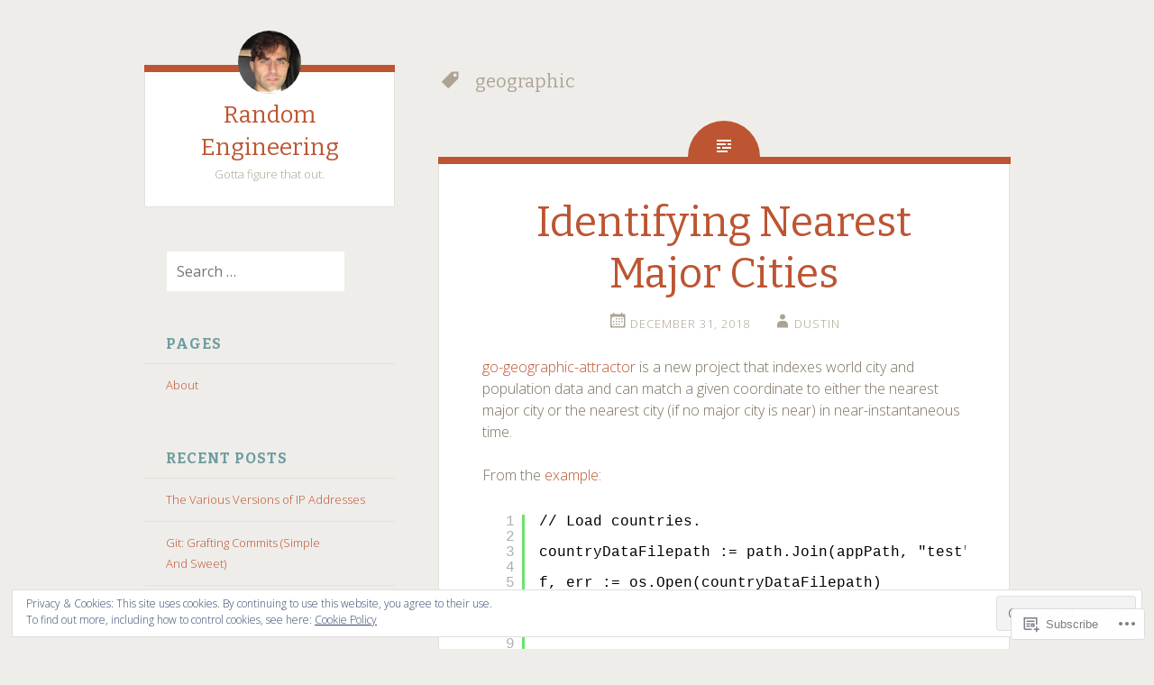

--- FILE ---
content_type: text/html; charset=UTF-8
request_url: https://dustinoprea.com/tag/geographic/
body_size: 28324
content:
<!DOCTYPE html>
<html lang="en">
<head>
<meta charset="UTF-8">
<meta name="viewport" content="width=device-width, initial-scale=1">
<title>geographic | Random Engineering</title>
<link rel="profile" href="http://gmpg.org/xfn/11">
<link rel="pingback" href="https://dustinoprea.com/xmlrpc.php">

<meta name='robots' content='max-image-preview:large' />

<!-- Async WordPress.com Remote Login -->
<script id="wpcom_remote_login_js">
var wpcom_remote_login_extra_auth = '';
function wpcom_remote_login_remove_dom_node_id( element_id ) {
	var dom_node = document.getElementById( element_id );
	if ( dom_node ) { dom_node.parentNode.removeChild( dom_node ); }
}
function wpcom_remote_login_remove_dom_node_classes( class_name ) {
	var dom_nodes = document.querySelectorAll( '.' + class_name );
	for ( var i = 0; i < dom_nodes.length; i++ ) {
		dom_nodes[ i ].parentNode.removeChild( dom_nodes[ i ] );
	}
}
function wpcom_remote_login_final_cleanup() {
	wpcom_remote_login_remove_dom_node_classes( "wpcom_remote_login_msg" );
	wpcom_remote_login_remove_dom_node_id( "wpcom_remote_login_key" );
	wpcom_remote_login_remove_dom_node_id( "wpcom_remote_login_validate" );
	wpcom_remote_login_remove_dom_node_id( "wpcom_remote_login_js" );
	wpcom_remote_login_remove_dom_node_id( "wpcom_request_access_iframe" );
	wpcom_remote_login_remove_dom_node_id( "wpcom_request_access_styles" );
}

// Watch for messages back from the remote login
window.addEventListener( "message", function( e ) {
	if ( e.origin === "https://r-login.wordpress.com" ) {
		var data = {};
		try {
			data = JSON.parse( e.data );
		} catch( e ) {
			wpcom_remote_login_final_cleanup();
			return;
		}

		if ( data.msg === 'LOGIN' ) {
			// Clean up the login check iframe
			wpcom_remote_login_remove_dom_node_id( "wpcom_remote_login_key" );

			var id_regex = new RegExp( /^[0-9]+$/ );
			var token_regex = new RegExp( /^.*|.*|.*$/ );
			if (
				token_regex.test( data.token )
				&& id_regex.test( data.wpcomid )
			) {
				// We have everything we need to ask for a login
				var script = document.createElement( "script" );
				script.setAttribute( "id", "wpcom_remote_login_validate" );
				script.src = '/remote-login.php?wpcom_remote_login=validate'
					+ '&wpcomid=' + data.wpcomid
					+ '&token=' + encodeURIComponent( data.token )
					+ '&host=' + window.location.protocol
					+ '//' + window.location.hostname
					+ '&postid=3250'
					+ '&is_singular=';
				document.body.appendChild( script );
			}

			return;
		}

		// Safari ITP, not logged in, so redirect
		if ( data.msg === 'LOGIN-REDIRECT' ) {
			window.location = 'https://wordpress.com/log-in?redirect_to=' + window.location.href;
			return;
		}

		// Safari ITP, storage access failed, remove the request
		if ( data.msg === 'LOGIN-REMOVE' ) {
			var css_zap = 'html { -webkit-transition: margin-top 1s; transition: margin-top 1s; } /* 9001 */ html { margin-top: 0 !important; } * html body { margin-top: 0 !important; } @media screen and ( max-width: 782px ) { html { margin-top: 0 !important; } * html body { margin-top: 0 !important; } }';
			var style_zap = document.createElement( 'style' );
			style_zap.type = 'text/css';
			style_zap.appendChild( document.createTextNode( css_zap ) );
			document.body.appendChild( style_zap );

			var e = document.getElementById( 'wpcom_request_access_iframe' );
			e.parentNode.removeChild( e );

			document.cookie = 'wordpress_com_login_access=denied; path=/; max-age=31536000';

			return;
		}

		// Safari ITP
		if ( data.msg === 'REQUEST_ACCESS' ) {
			console.log( 'request access: safari' );

			// Check ITP iframe enable/disable knob
			if ( wpcom_remote_login_extra_auth !== 'safari_itp_iframe' ) {
				return;
			}

			// If we are in a "private window" there is no ITP.
			var private_window = false;
			try {
				var opendb = window.openDatabase( null, null, null, null );
			} catch( e ) {
				private_window = true;
			}

			if ( private_window ) {
				console.log( 'private window' );
				return;
			}

			var iframe = document.createElement( 'iframe' );
			iframe.id = 'wpcom_request_access_iframe';
			iframe.setAttribute( 'scrolling', 'no' );
			iframe.setAttribute( 'sandbox', 'allow-storage-access-by-user-activation allow-scripts allow-same-origin allow-top-navigation-by-user-activation' );
			iframe.src = 'https://r-login.wordpress.com/remote-login.php?wpcom_remote_login=request_access&origin=' + encodeURIComponent( data.origin ) + '&wpcomid=' + encodeURIComponent( data.wpcomid );

			var css = 'html { -webkit-transition: margin-top 1s; transition: margin-top 1s; } /* 9001 */ html { margin-top: 46px !important; } * html body { margin-top: 46px !important; } @media screen and ( max-width: 660px ) { html { margin-top: 71px !important; } * html body { margin-top: 71px !important; } #wpcom_request_access_iframe { display: block; height: 71px !important; } } #wpcom_request_access_iframe { border: 0px; height: 46px; position: fixed; top: 0; left: 0; width: 100%; min-width: 100%; z-index: 99999; background: #23282d; } ';

			var style = document.createElement( 'style' );
			style.type = 'text/css';
			style.id = 'wpcom_request_access_styles';
			style.appendChild( document.createTextNode( css ) );
			document.body.appendChild( style );

			document.body.appendChild( iframe );
		}

		if ( data.msg === 'DONE' ) {
			wpcom_remote_login_final_cleanup();
		}
	}
}, false );

// Inject the remote login iframe after the page has had a chance to load
// more critical resources
window.addEventListener( "DOMContentLoaded", function( e ) {
	var iframe = document.createElement( "iframe" );
	iframe.style.display = "none";
	iframe.setAttribute( "scrolling", "no" );
	iframe.setAttribute( "id", "wpcom_remote_login_key" );
	iframe.src = "https://r-login.wordpress.com/remote-login.php"
		+ "?wpcom_remote_login=key"
		+ "&origin=aHR0cHM6Ly9kdXN0aW5vcHJlYS5jb20%3D"
		+ "&wpcomid=57791348"
		+ "&time=" + Math.floor( Date.now() / 1000 );
	document.body.appendChild( iframe );
}, false );
</script>
<link rel='dns-prefetch' href='//s0.wp.com' />
<link rel='dns-prefetch' href='//fonts-api.wp.com' />
<link rel='dns-prefetch' href='//af.pubmine.com' />
<link rel="alternate" type="application/rss+xml" title="Random Engineering &raquo; Feed" href="https://dustinoprea.com/feed/" />
<link rel="alternate" type="application/rss+xml" title="Random Engineering &raquo; Comments Feed" href="https://dustinoprea.com/comments/feed/" />
<link rel="alternate" type="application/rss+xml" title="Random Engineering &raquo; geographic Tag Feed" href="https://dustinoprea.com/tag/geographic/feed/" />
	<script type="text/javascript">
		/* <![CDATA[ */
		function addLoadEvent(func) {
			var oldonload = window.onload;
			if (typeof window.onload != 'function') {
				window.onload = func;
			} else {
				window.onload = function () {
					oldonload();
					func();
				}
			}
		}
		/* ]]> */
	</script>
	<link crossorigin='anonymous' rel='stylesheet' id='all-css-0-1' href='/_static/??/wp-content/mu-plugins/widgets/eu-cookie-law/templates/style.css,/wp-content/mu-plugins/likes/jetpack-likes.css?m=1743883414j&cssminify=yes' type='text/css' media='all' />
<style id='wp-emoji-styles-inline-css'>

	img.wp-smiley, img.emoji {
		display: inline !important;
		border: none !important;
		box-shadow: none !important;
		height: 1em !important;
		width: 1em !important;
		margin: 0 0.07em !important;
		vertical-align: -0.1em !important;
		background: none !important;
		padding: 0 !important;
	}
/*# sourceURL=wp-emoji-styles-inline-css */
</style>
<link crossorigin='anonymous' rel='stylesheet' id='all-css-2-1' href='/wp-content/plugins/gutenberg-core/v22.2.0/build/styles/block-library/style.css?m=1764855221i&cssminify=yes' type='text/css' media='all' />
<style id='wp-block-library-inline-css'>
.has-text-align-justify {
	text-align:justify;
}
.has-text-align-justify{text-align:justify;}

/*# sourceURL=wp-block-library-inline-css */
</style><style id='global-styles-inline-css'>
:root{--wp--preset--aspect-ratio--square: 1;--wp--preset--aspect-ratio--4-3: 4/3;--wp--preset--aspect-ratio--3-4: 3/4;--wp--preset--aspect-ratio--3-2: 3/2;--wp--preset--aspect-ratio--2-3: 2/3;--wp--preset--aspect-ratio--16-9: 16/9;--wp--preset--aspect-ratio--9-16: 9/16;--wp--preset--color--black: #000000;--wp--preset--color--cyan-bluish-gray: #abb8c3;--wp--preset--color--white: #ffffff;--wp--preset--color--pale-pink: #f78da7;--wp--preset--color--vivid-red: #cf2e2e;--wp--preset--color--luminous-vivid-orange: #ff6900;--wp--preset--color--luminous-vivid-amber: #fcb900;--wp--preset--color--light-green-cyan: #7bdcb5;--wp--preset--color--vivid-green-cyan: #00d084;--wp--preset--color--pale-cyan-blue: #8ed1fc;--wp--preset--color--vivid-cyan-blue: #0693e3;--wp--preset--color--vivid-purple: #9b51e0;--wp--preset--gradient--vivid-cyan-blue-to-vivid-purple: linear-gradient(135deg,rgb(6,147,227) 0%,rgb(155,81,224) 100%);--wp--preset--gradient--light-green-cyan-to-vivid-green-cyan: linear-gradient(135deg,rgb(122,220,180) 0%,rgb(0,208,130) 100%);--wp--preset--gradient--luminous-vivid-amber-to-luminous-vivid-orange: linear-gradient(135deg,rgb(252,185,0) 0%,rgb(255,105,0) 100%);--wp--preset--gradient--luminous-vivid-orange-to-vivid-red: linear-gradient(135deg,rgb(255,105,0) 0%,rgb(207,46,46) 100%);--wp--preset--gradient--very-light-gray-to-cyan-bluish-gray: linear-gradient(135deg,rgb(238,238,238) 0%,rgb(169,184,195) 100%);--wp--preset--gradient--cool-to-warm-spectrum: linear-gradient(135deg,rgb(74,234,220) 0%,rgb(151,120,209) 20%,rgb(207,42,186) 40%,rgb(238,44,130) 60%,rgb(251,105,98) 80%,rgb(254,248,76) 100%);--wp--preset--gradient--blush-light-purple: linear-gradient(135deg,rgb(255,206,236) 0%,rgb(152,150,240) 100%);--wp--preset--gradient--blush-bordeaux: linear-gradient(135deg,rgb(254,205,165) 0%,rgb(254,45,45) 50%,rgb(107,0,62) 100%);--wp--preset--gradient--luminous-dusk: linear-gradient(135deg,rgb(255,203,112) 0%,rgb(199,81,192) 50%,rgb(65,88,208) 100%);--wp--preset--gradient--pale-ocean: linear-gradient(135deg,rgb(255,245,203) 0%,rgb(182,227,212) 50%,rgb(51,167,181) 100%);--wp--preset--gradient--electric-grass: linear-gradient(135deg,rgb(202,248,128) 0%,rgb(113,206,126) 100%);--wp--preset--gradient--midnight: linear-gradient(135deg,rgb(2,3,129) 0%,rgb(40,116,252) 100%);--wp--preset--font-size--small: 13px;--wp--preset--font-size--medium: 20px;--wp--preset--font-size--large: 36px;--wp--preset--font-size--x-large: 42px;--wp--preset--font-family--albert-sans: 'Albert Sans', sans-serif;--wp--preset--font-family--alegreya: Alegreya, serif;--wp--preset--font-family--arvo: Arvo, serif;--wp--preset--font-family--bodoni-moda: 'Bodoni Moda', serif;--wp--preset--font-family--bricolage-grotesque: 'Bricolage Grotesque', sans-serif;--wp--preset--font-family--cabin: Cabin, sans-serif;--wp--preset--font-family--chivo: Chivo, sans-serif;--wp--preset--font-family--commissioner: Commissioner, sans-serif;--wp--preset--font-family--cormorant: Cormorant, serif;--wp--preset--font-family--courier-prime: 'Courier Prime', monospace;--wp--preset--font-family--crimson-pro: 'Crimson Pro', serif;--wp--preset--font-family--dm-mono: 'DM Mono', monospace;--wp--preset--font-family--dm-sans: 'DM Sans', sans-serif;--wp--preset--font-family--dm-serif-display: 'DM Serif Display', serif;--wp--preset--font-family--domine: Domine, serif;--wp--preset--font-family--eb-garamond: 'EB Garamond', serif;--wp--preset--font-family--epilogue: Epilogue, sans-serif;--wp--preset--font-family--fahkwang: Fahkwang, sans-serif;--wp--preset--font-family--figtree: Figtree, sans-serif;--wp--preset--font-family--fira-sans: 'Fira Sans', sans-serif;--wp--preset--font-family--fjalla-one: 'Fjalla One', sans-serif;--wp--preset--font-family--fraunces: Fraunces, serif;--wp--preset--font-family--gabarito: Gabarito, system-ui;--wp--preset--font-family--ibm-plex-mono: 'IBM Plex Mono', monospace;--wp--preset--font-family--ibm-plex-sans: 'IBM Plex Sans', sans-serif;--wp--preset--font-family--ibarra-real-nova: 'Ibarra Real Nova', serif;--wp--preset--font-family--instrument-serif: 'Instrument Serif', serif;--wp--preset--font-family--inter: Inter, sans-serif;--wp--preset--font-family--josefin-sans: 'Josefin Sans', sans-serif;--wp--preset--font-family--jost: Jost, sans-serif;--wp--preset--font-family--libre-baskerville: 'Libre Baskerville', serif;--wp--preset--font-family--libre-franklin: 'Libre Franklin', sans-serif;--wp--preset--font-family--literata: Literata, serif;--wp--preset--font-family--lora: Lora, serif;--wp--preset--font-family--merriweather: Merriweather, serif;--wp--preset--font-family--montserrat: Montserrat, sans-serif;--wp--preset--font-family--newsreader: Newsreader, serif;--wp--preset--font-family--noto-sans-mono: 'Noto Sans Mono', sans-serif;--wp--preset--font-family--nunito: Nunito, sans-serif;--wp--preset--font-family--open-sans: 'Open Sans', sans-serif;--wp--preset--font-family--overpass: Overpass, sans-serif;--wp--preset--font-family--pt-serif: 'PT Serif', serif;--wp--preset--font-family--petrona: Petrona, serif;--wp--preset--font-family--piazzolla: Piazzolla, serif;--wp--preset--font-family--playfair-display: 'Playfair Display', serif;--wp--preset--font-family--plus-jakarta-sans: 'Plus Jakarta Sans', sans-serif;--wp--preset--font-family--poppins: Poppins, sans-serif;--wp--preset--font-family--raleway: Raleway, sans-serif;--wp--preset--font-family--roboto: Roboto, sans-serif;--wp--preset--font-family--roboto-slab: 'Roboto Slab', serif;--wp--preset--font-family--rubik: Rubik, sans-serif;--wp--preset--font-family--rufina: Rufina, serif;--wp--preset--font-family--sora: Sora, sans-serif;--wp--preset--font-family--source-sans-3: 'Source Sans 3', sans-serif;--wp--preset--font-family--source-serif-4: 'Source Serif 4', serif;--wp--preset--font-family--space-mono: 'Space Mono', monospace;--wp--preset--font-family--syne: Syne, sans-serif;--wp--preset--font-family--texturina: Texturina, serif;--wp--preset--font-family--urbanist: Urbanist, sans-serif;--wp--preset--font-family--work-sans: 'Work Sans', sans-serif;--wp--preset--spacing--20: 0.44rem;--wp--preset--spacing--30: 0.67rem;--wp--preset--spacing--40: 1rem;--wp--preset--spacing--50: 1.5rem;--wp--preset--spacing--60: 2.25rem;--wp--preset--spacing--70: 3.38rem;--wp--preset--spacing--80: 5.06rem;--wp--preset--shadow--natural: 6px 6px 9px rgba(0, 0, 0, 0.2);--wp--preset--shadow--deep: 12px 12px 50px rgba(0, 0, 0, 0.4);--wp--preset--shadow--sharp: 6px 6px 0px rgba(0, 0, 0, 0.2);--wp--preset--shadow--outlined: 6px 6px 0px -3px rgb(255, 255, 255), 6px 6px rgb(0, 0, 0);--wp--preset--shadow--crisp: 6px 6px 0px rgb(0, 0, 0);}:where(.is-layout-flex){gap: 0.5em;}:where(.is-layout-grid){gap: 0.5em;}body .is-layout-flex{display: flex;}.is-layout-flex{flex-wrap: wrap;align-items: center;}.is-layout-flex > :is(*, div){margin: 0;}body .is-layout-grid{display: grid;}.is-layout-grid > :is(*, div){margin: 0;}:where(.wp-block-columns.is-layout-flex){gap: 2em;}:where(.wp-block-columns.is-layout-grid){gap: 2em;}:where(.wp-block-post-template.is-layout-flex){gap: 1.25em;}:where(.wp-block-post-template.is-layout-grid){gap: 1.25em;}.has-black-color{color: var(--wp--preset--color--black) !important;}.has-cyan-bluish-gray-color{color: var(--wp--preset--color--cyan-bluish-gray) !important;}.has-white-color{color: var(--wp--preset--color--white) !important;}.has-pale-pink-color{color: var(--wp--preset--color--pale-pink) !important;}.has-vivid-red-color{color: var(--wp--preset--color--vivid-red) !important;}.has-luminous-vivid-orange-color{color: var(--wp--preset--color--luminous-vivid-orange) !important;}.has-luminous-vivid-amber-color{color: var(--wp--preset--color--luminous-vivid-amber) !important;}.has-light-green-cyan-color{color: var(--wp--preset--color--light-green-cyan) !important;}.has-vivid-green-cyan-color{color: var(--wp--preset--color--vivid-green-cyan) !important;}.has-pale-cyan-blue-color{color: var(--wp--preset--color--pale-cyan-blue) !important;}.has-vivid-cyan-blue-color{color: var(--wp--preset--color--vivid-cyan-blue) !important;}.has-vivid-purple-color{color: var(--wp--preset--color--vivid-purple) !important;}.has-black-background-color{background-color: var(--wp--preset--color--black) !important;}.has-cyan-bluish-gray-background-color{background-color: var(--wp--preset--color--cyan-bluish-gray) !important;}.has-white-background-color{background-color: var(--wp--preset--color--white) !important;}.has-pale-pink-background-color{background-color: var(--wp--preset--color--pale-pink) !important;}.has-vivid-red-background-color{background-color: var(--wp--preset--color--vivid-red) !important;}.has-luminous-vivid-orange-background-color{background-color: var(--wp--preset--color--luminous-vivid-orange) !important;}.has-luminous-vivid-amber-background-color{background-color: var(--wp--preset--color--luminous-vivid-amber) !important;}.has-light-green-cyan-background-color{background-color: var(--wp--preset--color--light-green-cyan) !important;}.has-vivid-green-cyan-background-color{background-color: var(--wp--preset--color--vivid-green-cyan) !important;}.has-pale-cyan-blue-background-color{background-color: var(--wp--preset--color--pale-cyan-blue) !important;}.has-vivid-cyan-blue-background-color{background-color: var(--wp--preset--color--vivid-cyan-blue) !important;}.has-vivid-purple-background-color{background-color: var(--wp--preset--color--vivid-purple) !important;}.has-black-border-color{border-color: var(--wp--preset--color--black) !important;}.has-cyan-bluish-gray-border-color{border-color: var(--wp--preset--color--cyan-bluish-gray) !important;}.has-white-border-color{border-color: var(--wp--preset--color--white) !important;}.has-pale-pink-border-color{border-color: var(--wp--preset--color--pale-pink) !important;}.has-vivid-red-border-color{border-color: var(--wp--preset--color--vivid-red) !important;}.has-luminous-vivid-orange-border-color{border-color: var(--wp--preset--color--luminous-vivid-orange) !important;}.has-luminous-vivid-amber-border-color{border-color: var(--wp--preset--color--luminous-vivid-amber) !important;}.has-light-green-cyan-border-color{border-color: var(--wp--preset--color--light-green-cyan) !important;}.has-vivid-green-cyan-border-color{border-color: var(--wp--preset--color--vivid-green-cyan) !important;}.has-pale-cyan-blue-border-color{border-color: var(--wp--preset--color--pale-cyan-blue) !important;}.has-vivid-cyan-blue-border-color{border-color: var(--wp--preset--color--vivid-cyan-blue) !important;}.has-vivid-purple-border-color{border-color: var(--wp--preset--color--vivid-purple) !important;}.has-vivid-cyan-blue-to-vivid-purple-gradient-background{background: var(--wp--preset--gradient--vivid-cyan-blue-to-vivid-purple) !important;}.has-light-green-cyan-to-vivid-green-cyan-gradient-background{background: var(--wp--preset--gradient--light-green-cyan-to-vivid-green-cyan) !important;}.has-luminous-vivid-amber-to-luminous-vivid-orange-gradient-background{background: var(--wp--preset--gradient--luminous-vivid-amber-to-luminous-vivid-orange) !important;}.has-luminous-vivid-orange-to-vivid-red-gradient-background{background: var(--wp--preset--gradient--luminous-vivid-orange-to-vivid-red) !important;}.has-very-light-gray-to-cyan-bluish-gray-gradient-background{background: var(--wp--preset--gradient--very-light-gray-to-cyan-bluish-gray) !important;}.has-cool-to-warm-spectrum-gradient-background{background: var(--wp--preset--gradient--cool-to-warm-spectrum) !important;}.has-blush-light-purple-gradient-background{background: var(--wp--preset--gradient--blush-light-purple) !important;}.has-blush-bordeaux-gradient-background{background: var(--wp--preset--gradient--blush-bordeaux) !important;}.has-luminous-dusk-gradient-background{background: var(--wp--preset--gradient--luminous-dusk) !important;}.has-pale-ocean-gradient-background{background: var(--wp--preset--gradient--pale-ocean) !important;}.has-electric-grass-gradient-background{background: var(--wp--preset--gradient--electric-grass) !important;}.has-midnight-gradient-background{background: var(--wp--preset--gradient--midnight) !important;}.has-small-font-size{font-size: var(--wp--preset--font-size--small) !important;}.has-medium-font-size{font-size: var(--wp--preset--font-size--medium) !important;}.has-large-font-size{font-size: var(--wp--preset--font-size--large) !important;}.has-x-large-font-size{font-size: var(--wp--preset--font-size--x-large) !important;}.has-albert-sans-font-family{font-family: var(--wp--preset--font-family--albert-sans) !important;}.has-alegreya-font-family{font-family: var(--wp--preset--font-family--alegreya) !important;}.has-arvo-font-family{font-family: var(--wp--preset--font-family--arvo) !important;}.has-bodoni-moda-font-family{font-family: var(--wp--preset--font-family--bodoni-moda) !important;}.has-bricolage-grotesque-font-family{font-family: var(--wp--preset--font-family--bricolage-grotesque) !important;}.has-cabin-font-family{font-family: var(--wp--preset--font-family--cabin) !important;}.has-chivo-font-family{font-family: var(--wp--preset--font-family--chivo) !important;}.has-commissioner-font-family{font-family: var(--wp--preset--font-family--commissioner) !important;}.has-cormorant-font-family{font-family: var(--wp--preset--font-family--cormorant) !important;}.has-courier-prime-font-family{font-family: var(--wp--preset--font-family--courier-prime) !important;}.has-crimson-pro-font-family{font-family: var(--wp--preset--font-family--crimson-pro) !important;}.has-dm-mono-font-family{font-family: var(--wp--preset--font-family--dm-mono) !important;}.has-dm-sans-font-family{font-family: var(--wp--preset--font-family--dm-sans) !important;}.has-dm-serif-display-font-family{font-family: var(--wp--preset--font-family--dm-serif-display) !important;}.has-domine-font-family{font-family: var(--wp--preset--font-family--domine) !important;}.has-eb-garamond-font-family{font-family: var(--wp--preset--font-family--eb-garamond) !important;}.has-epilogue-font-family{font-family: var(--wp--preset--font-family--epilogue) !important;}.has-fahkwang-font-family{font-family: var(--wp--preset--font-family--fahkwang) !important;}.has-figtree-font-family{font-family: var(--wp--preset--font-family--figtree) !important;}.has-fira-sans-font-family{font-family: var(--wp--preset--font-family--fira-sans) !important;}.has-fjalla-one-font-family{font-family: var(--wp--preset--font-family--fjalla-one) !important;}.has-fraunces-font-family{font-family: var(--wp--preset--font-family--fraunces) !important;}.has-gabarito-font-family{font-family: var(--wp--preset--font-family--gabarito) !important;}.has-ibm-plex-mono-font-family{font-family: var(--wp--preset--font-family--ibm-plex-mono) !important;}.has-ibm-plex-sans-font-family{font-family: var(--wp--preset--font-family--ibm-plex-sans) !important;}.has-ibarra-real-nova-font-family{font-family: var(--wp--preset--font-family--ibarra-real-nova) !important;}.has-instrument-serif-font-family{font-family: var(--wp--preset--font-family--instrument-serif) !important;}.has-inter-font-family{font-family: var(--wp--preset--font-family--inter) !important;}.has-josefin-sans-font-family{font-family: var(--wp--preset--font-family--josefin-sans) !important;}.has-jost-font-family{font-family: var(--wp--preset--font-family--jost) !important;}.has-libre-baskerville-font-family{font-family: var(--wp--preset--font-family--libre-baskerville) !important;}.has-libre-franklin-font-family{font-family: var(--wp--preset--font-family--libre-franklin) !important;}.has-literata-font-family{font-family: var(--wp--preset--font-family--literata) !important;}.has-lora-font-family{font-family: var(--wp--preset--font-family--lora) !important;}.has-merriweather-font-family{font-family: var(--wp--preset--font-family--merriweather) !important;}.has-montserrat-font-family{font-family: var(--wp--preset--font-family--montserrat) !important;}.has-newsreader-font-family{font-family: var(--wp--preset--font-family--newsreader) !important;}.has-noto-sans-mono-font-family{font-family: var(--wp--preset--font-family--noto-sans-mono) !important;}.has-nunito-font-family{font-family: var(--wp--preset--font-family--nunito) !important;}.has-open-sans-font-family{font-family: var(--wp--preset--font-family--open-sans) !important;}.has-overpass-font-family{font-family: var(--wp--preset--font-family--overpass) !important;}.has-pt-serif-font-family{font-family: var(--wp--preset--font-family--pt-serif) !important;}.has-petrona-font-family{font-family: var(--wp--preset--font-family--petrona) !important;}.has-piazzolla-font-family{font-family: var(--wp--preset--font-family--piazzolla) !important;}.has-playfair-display-font-family{font-family: var(--wp--preset--font-family--playfair-display) !important;}.has-plus-jakarta-sans-font-family{font-family: var(--wp--preset--font-family--plus-jakarta-sans) !important;}.has-poppins-font-family{font-family: var(--wp--preset--font-family--poppins) !important;}.has-raleway-font-family{font-family: var(--wp--preset--font-family--raleway) !important;}.has-roboto-font-family{font-family: var(--wp--preset--font-family--roboto) !important;}.has-roboto-slab-font-family{font-family: var(--wp--preset--font-family--roboto-slab) !important;}.has-rubik-font-family{font-family: var(--wp--preset--font-family--rubik) !important;}.has-rufina-font-family{font-family: var(--wp--preset--font-family--rufina) !important;}.has-sora-font-family{font-family: var(--wp--preset--font-family--sora) !important;}.has-source-sans-3-font-family{font-family: var(--wp--preset--font-family--source-sans-3) !important;}.has-source-serif-4-font-family{font-family: var(--wp--preset--font-family--source-serif-4) !important;}.has-space-mono-font-family{font-family: var(--wp--preset--font-family--space-mono) !important;}.has-syne-font-family{font-family: var(--wp--preset--font-family--syne) !important;}.has-texturina-font-family{font-family: var(--wp--preset--font-family--texturina) !important;}.has-urbanist-font-family{font-family: var(--wp--preset--font-family--urbanist) !important;}.has-work-sans-font-family{font-family: var(--wp--preset--font-family--work-sans) !important;}
/*# sourceURL=global-styles-inline-css */
</style>

<style id='classic-theme-styles-inline-css'>
/*! This file is auto-generated */
.wp-block-button__link{color:#fff;background-color:#32373c;border-radius:9999px;box-shadow:none;text-decoration:none;padding:calc(.667em + 2px) calc(1.333em + 2px);font-size:1.125em}.wp-block-file__button{background:#32373c;color:#fff;text-decoration:none}
/*# sourceURL=/wp-includes/css/classic-themes.min.css */
</style>
<link crossorigin='anonymous' rel='stylesheet' id='all-css-4-1' href='/_static/??-eJx9jtsKwjAQRH/IzZK2eHkQv6VJV41mm6WbtPj3RoQqCL7Mw3DOMLgI+DRmGjNKLJcwKvrkYvJ3xcbYvbGggSUSTDSbDoegeSVA8yOS8aob/BriAp+tiWrP0ucXwTSEniJxxf5pi1QHnJOJVKEmh8KQr1XUH+9doxSH5+BzmAnXXyc+2l1nt4e2bZvbEwOaVzk=&cssminify=yes' type='text/css' media='all' />
<link rel='stylesheet' id='fictive-open-sans-css' href='https://fonts-api.wp.com/css?family=Open+Sans%3A300italic%2C400italic%2C700italic%2C400%2C300%2C700&#038;ver=6.9-RC2-61304' media='all' />
<link rel='stylesheet' id='fictive-bitter-css' href='https://fonts-api.wp.com/css?family=Bitter%3A400%2C700%2C400italic&#038;subset=latin%2Clatin-ext&#038;ver=6.9-RC2-61304' media='all' />
<link crossorigin='anonymous' rel='stylesheet' id='all-css-8-1' href='/_static/??-eJx9jsEKwjAQRH/IuFQr9SJ+irTLNm5NsiHZWPx7U/AQULzNg3nDwBoNSlAKCr6Y6IrlkGEhjSM+PgxeJMCNA4KlQImrkX/HPea8g2ZU7+QpQywTzIzKT4JtJ+vLkVkjiv9Smh+JJie2Rgu11eA/yZIYJzgq19ctmNmNnDb16i/dcDoezv3Q9csb+p5hmA==&cssminify=yes' type='text/css' media='all' />
<link crossorigin='anonymous' rel='stylesheet' id='print-css-9-1' href='/wp-content/mu-plugins/global-print/global-print.css?m=1465851035i&cssminify=yes' type='text/css' media='print' />
<style id='jetpack-global-styles-frontend-style-inline-css'>
:root { --font-headings: unset; --font-base: unset; --font-headings-default: -apple-system,BlinkMacSystemFont,"Segoe UI",Roboto,Oxygen-Sans,Ubuntu,Cantarell,"Helvetica Neue",sans-serif; --font-base-default: -apple-system,BlinkMacSystemFont,"Segoe UI",Roboto,Oxygen-Sans,Ubuntu,Cantarell,"Helvetica Neue",sans-serif;}
/*# sourceURL=jetpack-global-styles-frontend-style-inline-css */
</style>
<link crossorigin='anonymous' rel='stylesheet' id='all-css-12-1' href='/_static/??-eJyNjcEKwjAQRH/IuFRT6kX8FNkmS5K6yQY3Qfx7bfEiXrwM82B4A49qnJRGpUHupnIPqSgs1Cq624chi6zhO5OCRryTR++fW00l7J3qDv43XVNxoOISsmEJol/wY2uR8vs3WggsM/I6uOTzMI3Hw8lOg11eUT1JKA==&cssminify=yes' type='text/css' media='all' />
<script type="text/javascript" id="wpcom-actionbar-placeholder-js-extra">
/* <![CDATA[ */
var actionbardata = {"siteID":"57791348","postID":"0","siteURL":"https://dustinoprea.com","xhrURL":"https://dustinoprea.com/wp-admin/admin-ajax.php","nonce":"538b1bcb63","isLoggedIn":"","statusMessage":"","subsEmailDefault":"instantly","proxyScriptUrl":"https://s0.wp.com/wp-content/js/wpcom-proxy-request.js?m=1513050504i&amp;ver=20211021","i18n":{"followedText":"New posts from this site will now appear in your \u003Ca href=\"https://wordpress.com/reader\"\u003EReader\u003C/a\u003E","foldBar":"Collapse this bar","unfoldBar":"Expand this bar","shortLinkCopied":"Shortlink copied to clipboard."}};
//# sourceURL=wpcom-actionbar-placeholder-js-extra
/* ]]> */
</script>
<script type="text/javascript" id="jetpack-mu-wpcom-settings-js-before">
/* <![CDATA[ */
var JETPACK_MU_WPCOM_SETTINGS = {"assetsUrl":"https://s0.wp.com/wp-content/mu-plugins/jetpack-mu-wpcom-plugin/moon/jetpack_vendor/automattic/jetpack-mu-wpcom/src/build/"};
//# sourceURL=jetpack-mu-wpcom-settings-js-before
/* ]]> */
</script>
<script crossorigin='anonymous' type='text/javascript'  src='/_static/??-eJyFjcsOwiAQRX/I6dSa+lgYvwWBEAgMOAPW/n3bqIk7V2dxT87FqYDOVC1VDIIcKxTOr7kLssN186RjM1a2MTya5fmDLnn6K0HyjlW1v/L37R6zgxKb8yQ4ZTbKCOioRN4hnQo+hw1AmcCZwmvilq7709CPh/54voQFmNpFWg=='></script>
<script type="text/javascript" id="rlt-proxy-js-after">
/* <![CDATA[ */
	rltInitialize( {"token":null,"iframeOrigins":["https:\/\/widgets.wp.com"]} );
//# sourceURL=rlt-proxy-js-after
/* ]]> */
</script>
<link rel="EditURI" type="application/rsd+xml" title="RSD" href="https://dsoprea.wordpress.com/xmlrpc.php?rsd" />
<meta name="generator" content="WordPress.com" />

<!-- Jetpack Open Graph Tags -->
<meta property="og:type" content="website" />
<meta property="og:title" content="geographic &#8211; Random Engineering" />
<meta property="og:url" content="https://dustinoprea.com/tag/geographic/" />
<meta property="og:site_name" content="Random Engineering" />
<meta property="og:image" content="https://secure.gravatar.com/blavatar/55f42e81f34ac1073faeb99d7b317e9bd3e0bc2a0d44f2208f324873276f1b6e?s=200&#038;ts=1767942235" />
<meta property="og:image:width" content="200" />
<meta property="og:image:height" content="200" />
<meta property="og:image:alt" content="" />
<meta property="og:locale" content="en_US" />
<meta name="twitter:creator" content="@DustinOprea" />
<meta name="twitter:site" content="@DustinOprea" />

<!-- End Jetpack Open Graph Tags -->
<link rel="shortcut icon" type="image/x-icon" href="https://secure.gravatar.com/blavatar/55f42e81f34ac1073faeb99d7b317e9bd3e0bc2a0d44f2208f324873276f1b6e?s=32" sizes="16x16" />
<link rel="icon" type="image/x-icon" href="https://secure.gravatar.com/blavatar/55f42e81f34ac1073faeb99d7b317e9bd3e0bc2a0d44f2208f324873276f1b6e?s=32" sizes="16x16" />
<link rel="apple-touch-icon" href="https://secure.gravatar.com/blavatar/55f42e81f34ac1073faeb99d7b317e9bd3e0bc2a0d44f2208f324873276f1b6e?s=114" />
<link rel='openid.server' href='https://dustinoprea.com/?openidserver=1' />
<link rel='openid.delegate' href='https://dustinoprea.com/' />
<link rel="search" type="application/opensearchdescription+xml" href="https://dustinoprea.com/osd.xml" title="Random Engineering" />
<link rel="search" type="application/opensearchdescription+xml" href="https://s1.wp.com/opensearch.xml" title="WordPress.com" />
<meta name="theme-color" content="#efedea" />
<style type="text/css">.recentcomments a{display:inline !important;padding:0 !important;margin:0 !important;}</style>		<style type="text/css">
			.recentcomments a {
				display: inline !important;
				padding: 0 !important;
				margin: 0 !important;
			}

			table.recentcommentsavatartop img.avatar, table.recentcommentsavatarend img.avatar {
				border: 0px;
				margin: 0;
			}

			table.recentcommentsavatartop a, table.recentcommentsavatarend a {
				border: 0px !important;
				background-color: transparent !important;
			}

			td.recentcommentsavatarend, td.recentcommentsavatartop {
				padding: 0px 0px 1px 0px;
				margin: 0px;
			}

			td.recentcommentstextend {
				border: none !important;
				padding: 0px 0px 2px 10px;
			}

			.rtl td.recentcommentstextend {
				padding: 0px 10px 2px 0px;
			}

			td.recentcommentstexttop {
				border: none;
				padding: 0px 0px 0px 10px;
			}

			.rtl td.recentcommentstexttop {
				padding: 0px 10px 0px 0px;
			}
		</style>
		<meta name="description" content="Posts about geographic written by dustin" />
<script type="text/javascript">
/* <![CDATA[ */
var wa_client = {}; wa_client.cmd = []; wa_client.config = { 'blog_id': 57791348, 'blog_language': 'en', 'is_wordads': false, 'hosting_type': 0, 'afp_account_id': null, 'afp_host_id': 5038568878849053, 'theme': 'pub/fictive', '_': { 'title': 'Advertisement', 'privacy_settings': 'Privacy Settings' }, 'formats': [ 'belowpost', 'bottom_sticky', 'sidebar_sticky_right', 'sidebar', 'gutenberg_rectangle', 'gutenberg_leaderboard', 'gutenberg_mobile_leaderboard', 'gutenberg_skyscraper' ] };
/* ]]> */
</script>
		<script type="text/javascript">

			window.doNotSellCallback = function() {

				var linkElements = [
					'a[href="https://wordpress.com/?ref=footer_blog"]',
					'a[href="https://wordpress.com/?ref=footer_website"]',
					'a[href="https://wordpress.com/?ref=vertical_footer"]',
					'a[href^="https://wordpress.com/?ref=footer_segment_"]',
				].join(',');

				var dnsLink = document.createElement( 'a' );
				dnsLink.href = 'https://wordpress.com/advertising-program-optout/';
				dnsLink.classList.add( 'do-not-sell-link' );
				dnsLink.rel = 'nofollow';
				dnsLink.style.marginLeft = '0.5em';
				dnsLink.textContent = 'Do Not Sell or Share My Personal Information';

				var creditLinks = document.querySelectorAll( linkElements );

				if ( 0 === creditLinks.length ) {
					return false;
				}

				Array.prototype.forEach.call( creditLinks, function( el ) {
					el.insertAdjacentElement( 'afterend', dnsLink );
				});

				return true;
			};

		</script>
		<script type="text/javascript">
	window.google_analytics_uacct = "UA-52447-2";
</script>

<script type="text/javascript">
	var _gaq = _gaq || [];
	_gaq.push(['_setAccount', 'UA-52447-2']);
	_gaq.push(['_gat._anonymizeIp']);
	_gaq.push(['_setDomainName', 'none']);
	_gaq.push(['_setAllowLinker', true]);
	_gaq.push(['_initData']);
	_gaq.push(['_trackPageview']);

	(function() {
		var ga = document.createElement('script'); ga.type = 'text/javascript'; ga.async = true;
		ga.src = ('https:' == document.location.protocol ? 'https://ssl' : 'http://www') + '.google-analytics.com/ga.js';
		(document.getElementsByTagName('head')[0] || document.getElementsByTagName('body')[0]).appendChild(ga);
	})();
</script>
<link crossorigin='anonymous' rel='stylesheet' id='all-css-0-3' href='/wp-content/mu-plugins/jetpack-plugin/moon/_inc/build/subscriptions/subscriptions.min.css?m=1753976312i&cssminify=yes' type='text/css' media='all' />
</head>

<body class="archive tag tag-geographic tag-289611 wp-theme-pubfictive customizer-styles-applied jetpack-reblog-enabled">
<div id="page" class="hfeed site">

	<header id="masthead" class="site-header" role="banner">
				<div class="site-branding">
							<div class="header-avatar">
					<a href="https://dustinoprea.com/" rel="home">
						<img src="https://secure.gravatar.com/avatar/bb7e85832e0110214043a8726ad70a76/?s=140&#038;d=identicon" width="70" height="70" alt="">
					</a>
				</div>
						<h1 class="site-title"><a href="https://dustinoprea.com/" rel="home">Random Engineering</a></h1>
			<h2 class="site-description">Gotta figure that out.</h2>
					</div>

		<div class="menu-toggles clear">
										<h1 id="widgets-toggle" class="menu-toggle"><span class="screen-reader-text">Widgets</span></h1>
						<h1 id="search-toggle" class="menu-toggle"><span class="screen-reader-text">Search</span></h1>
		</div>

		<nav id="site-navigation" class="main-navigation" role="navigation">
			<a class="skip-link screen-reader-text" href="#content">Skip to content</a>
					</nav><!-- #site-navigation -->

			<div id="secondary" class="widget-area" role="complementary">
		<aside id="search-2" class="widget widget_search"><form role="search" method="get" class="search-form" action="https://dustinoprea.com/">
				<label>
					<span class="screen-reader-text">Search for:</span>
					<input type="search" class="search-field" placeholder="Search &hellip;" value="" name="s" />
				</label>
				<input type="submit" class="search-submit" value="Search" />
			</form></aside><aside id="pages-2" class="widget widget_pages"><h1 class="widget-title">Pages</h1>
			<ul>
				<li class="page_item page-item-1"><a href="https://dustinoprea.com/about/">About</a></li>
			</ul>

			</aside>
		<aside id="recent-posts-2" class="widget widget_recent_entries">
		<h1 class="widget-title">Recent Posts</h1>
		<ul>
											<li>
					<a href="https://dustinoprea.com/2025/12/27/the-various-versions-of-ip-addresses/">The Various Versions of IP&nbsp;Addresses</a>
									</li>
											<li>
					<a href="https://dustinoprea.com/2025/10/23/git-grafting-commits-simple-and-sweet/">Git: Grafting Commits (Simple And&nbsp;Sweet)</a>
									</li>
											<li>
					<a href="https://dustinoprea.com/2025/10/22/enforcing-complex-passwords-in-manjaro/">Enforcing Complex Passwords In&nbsp;Manjaro</a>
									</li>
											<li>
					<a href="https://dustinoprea.com/2025/03/02/retrieving-your-shopify-stores-graphql-schema/">Retrieving Your Shopify Store&#8217;s GraphQL&nbsp;Schema</a>
									</li>
											<li>
					<a href="https://dustinoprea.com/2025/01/30/register-new-executable-formats-in-the-linux-kernel/">Register New Executable Formats In The Linux&nbsp;Kernel</a>
									</li>
					</ul>

		</aside><aside id="recent-comments-2" class="widget widget_recent_comments"><h1 class="widget-title">Recent Comments</h1>				<table class="recentcommentsavatar" cellspacing="0" cellpadding="0" border="0">
					<tr><td title="dustin" class="recentcommentsavatartop" style="height:48px; width:48px;"><a href="http://www.dustinoprea.com" rel="nofollow"><img referrerpolicy="no-referrer" alt='dustin&#039;s avatar' src='https://0.gravatar.com/avatar/95811ad5032cc4dc94093273c7d37b63220b5a91f5283391f7c12f2538bdab74?s=48&#038;d=identicon&#038;r=G' srcset='https://0.gravatar.com/avatar/95811ad5032cc4dc94093273c7d37b63220b5a91f5283391f7c12f2538bdab74?s=48&#038;d=identicon&#038;r=G 1x, https://0.gravatar.com/avatar/95811ad5032cc4dc94093273c7d37b63220b5a91f5283391f7c12f2538bdab74?s=72&#038;d=identicon&#038;r=G 1.5x, https://0.gravatar.com/avatar/95811ad5032cc4dc94093273c7d37b63220b5a91f5283391f7c12f2538bdab74?s=96&#038;d=identicon&#038;r=G 2x, https://0.gravatar.com/avatar/95811ad5032cc4dc94093273c7d37b63220b5a91f5283391f7c12f2538bdab74?s=144&#038;d=identicon&#038;r=G 3x, https://0.gravatar.com/avatar/95811ad5032cc4dc94093273c7d37b63220b5a91f5283391f7c12f2538bdab74?s=192&#038;d=identicon&#038;r=G 4x' class='avatar avatar-48' height='48' width='48' loading='lazy' decoding='async' /></a></td><td class="recentcommentstexttop" style=""><a href="http://www.dustinoprea.com" rel="nofollow">dustin</a> on <a href="https://dustinoprea.com/2018/12/05/use-adb-to-connect-to-your-android-device-from-a-docker-container/comment-page-1/#comment-91">Use ADB to Connect to Your And&hellip;</a></td></tr><tr><td title="feiger0755" class="recentcommentsavatarend" style="height:48px; width:48px;"><img referrerpolicy="no-referrer" alt='feiger0755&#039;s avatar' src='https://0.gravatar.com/avatar/0b3849991efcbb6fac9aac67365829ae4132e2810a8f3fbac3846481610e6e2a?s=48&#038;d=identicon&#038;r=G' srcset='https://0.gravatar.com/avatar/0b3849991efcbb6fac9aac67365829ae4132e2810a8f3fbac3846481610e6e2a?s=48&#038;d=identicon&#038;r=G 1x, https://0.gravatar.com/avatar/0b3849991efcbb6fac9aac67365829ae4132e2810a8f3fbac3846481610e6e2a?s=72&#038;d=identicon&#038;r=G 1.5x, https://0.gravatar.com/avatar/0b3849991efcbb6fac9aac67365829ae4132e2810a8f3fbac3846481610e6e2a?s=96&#038;d=identicon&#038;r=G 2x, https://0.gravatar.com/avatar/0b3849991efcbb6fac9aac67365829ae4132e2810a8f3fbac3846481610e6e2a?s=144&#038;d=identicon&#038;r=G 3x, https://0.gravatar.com/avatar/0b3849991efcbb6fac9aac67365829ae4132e2810a8f3fbac3846481610e6e2a?s=192&#038;d=identicon&#038;r=G 4x' class='avatar avatar-48' height='48' width='48' loading='lazy' decoding='async' /></td><td class="recentcommentstextend" style="">feiger0755 on <a href="https://dustinoprea.com/2018/12/05/use-adb-to-connect-to-your-android-device-from-a-docker-container/comment-page-1/#comment-90">Use ADB to Connect to Your And&hellip;</a></td></tr><tr><td title="dustin" class="recentcommentsavatarend" style="height:48px; width:48px;"><a href="http://www.dustinoprea.com" rel="nofollow"><img referrerpolicy="no-referrer" alt='dustin&#039;s avatar' src='https://0.gravatar.com/avatar/95811ad5032cc4dc94093273c7d37b63220b5a91f5283391f7c12f2538bdab74?s=48&#038;d=identicon&#038;r=G' srcset='https://0.gravatar.com/avatar/95811ad5032cc4dc94093273c7d37b63220b5a91f5283391f7c12f2538bdab74?s=48&#038;d=identicon&#038;r=G 1x, https://0.gravatar.com/avatar/95811ad5032cc4dc94093273c7d37b63220b5a91f5283391f7c12f2538bdab74?s=72&#038;d=identicon&#038;r=G 1.5x, https://0.gravatar.com/avatar/95811ad5032cc4dc94093273c7d37b63220b5a91f5283391f7c12f2538bdab74?s=96&#038;d=identicon&#038;r=G 2x, https://0.gravatar.com/avatar/95811ad5032cc4dc94093273c7d37b63220b5a91f5283391f7c12f2538bdab74?s=144&#038;d=identicon&#038;r=G 3x, https://0.gravatar.com/avatar/95811ad5032cc4dc94093273c7d37b63220b5a91f5283391f7c12f2538bdab74?s=192&#038;d=identicon&#038;r=G 4x' class='avatar avatar-48' height='48' width='48' loading='lazy' decoding='async' /></a></td><td class="recentcommentstextend" style=""><a href="http://www.dustinoprea.com" rel="nofollow">dustin</a> on <a href="https://dustinoprea.com/2017/11/16/cog-evaluate-arbitrary-python-fragments-in-a-template-document/comment-page-1/#comment-88">Cog: Evaluate Arbitrary Python&hellip;</a></td></tr><tr><td title="Raman Mehat" class="recentcommentsavatarend" style="height:48px; width:48px;"><a href="https://www.facebook.com/app_scoped_user_id/372208619886626/" rel="nofollow"><img referrerpolicy="no-referrer" alt='Raman Mehat&#039;s avatar' src='https://graph.facebook.com/v2.9/372208619886626/picture?type=large&#038;_md5=e0cca96da552d70dd3e92a9a3d7a881b' srcset='https://graph.facebook.com/v2.9/372208619886626/picture?type=large&#038;_md5=e0cca96da552d70dd3e92a9a3d7a881b 1x, https://graph.facebook.com/v2.9/372208619886626/picture?type=large&#038;_md5=e0cca96da552d70dd3e92a9a3d7a881b 1.5x, https://graph.facebook.com/v2.9/372208619886626/picture?type=large&#038;_md5=e0cca96da552d70dd3e92a9a3d7a881b 2x, https://graph.facebook.com/v2.9/372208619886626/picture?type=large&#038;_md5=e0cca96da552d70dd3e92a9a3d7a881b 3x, https://graph.facebook.com/v2.9/372208619886626/picture?type=large&#038;_md5=e0cca96da552d70dd3e92a9a3d7a881b 4x' class='avatar avatar-48' height='48' width='48' loading='lazy' decoding='async' /></a></td><td class="recentcommentstextend" style=""><a href="https://www.facebook.com/app_scoped_user_id/372208619886626/" rel="nofollow">Raman Mehat</a> on <a href="https://dustinoprea.com/2017/11/16/cog-evaluate-arbitrary-python-fragments-in-a-template-document/comment-page-1/#comment-87">Cog: Evaluate Arbitrary Python&hellip;</a></td></tr><tr><td title="dustin" class="recentcommentsavatarend" style="height:48px; width:48px;"><a href="http://www.dustinoprea.com" rel="nofollow"><img referrerpolicy="no-referrer" alt='dustin&#039;s avatar' src='https://0.gravatar.com/avatar/95811ad5032cc4dc94093273c7d37b63220b5a91f5283391f7c12f2538bdab74?s=48&#038;d=identicon&#038;r=G' srcset='https://0.gravatar.com/avatar/95811ad5032cc4dc94093273c7d37b63220b5a91f5283391f7c12f2538bdab74?s=48&#038;d=identicon&#038;r=G 1x, https://0.gravatar.com/avatar/95811ad5032cc4dc94093273c7d37b63220b5a91f5283391f7c12f2538bdab74?s=72&#038;d=identicon&#038;r=G 1.5x, https://0.gravatar.com/avatar/95811ad5032cc4dc94093273c7d37b63220b5a91f5283391f7c12f2538bdab74?s=96&#038;d=identicon&#038;r=G 2x, https://0.gravatar.com/avatar/95811ad5032cc4dc94093273c7d37b63220b5a91f5283391f7c12f2538bdab74?s=144&#038;d=identicon&#038;r=G 3x, https://0.gravatar.com/avatar/95811ad5032cc4dc94093273c7d37b63220b5a91f5283391f7c12f2538bdab74?s=192&#038;d=identicon&#038;r=G 4x' class='avatar avatar-48' height='48' width='48' loading='lazy' decoding='async' /></a></td><td class="recentcommentstextend" style=""><a href="http://www.dustinoprea.com" rel="nofollow">dustin</a> on <a href="https://dustinoprea.com/2017/11/16/cog-evaluate-arbitrary-python-fragments-in-a-template-document/comment-page-1/#comment-86">Cog: Evaluate Arbitrary Python&hellip;</a></td></tr>				</table>
				</aside><aside id="archives-2" class="widget widget_archive"><h1 class="widget-title">Archives</h1>
			<ul>
					<li><a href='https://dustinoprea.com/2025/12/'>December 2025</a></li>
	<li><a href='https://dustinoprea.com/2025/10/'>October 2025</a></li>
	<li><a href='https://dustinoprea.com/2025/03/'>March 2025</a></li>
	<li><a href='https://dustinoprea.com/2025/01/'>January 2025</a></li>
	<li><a href='https://dustinoprea.com/2024/08/'>August 2024</a></li>
	<li><a href='https://dustinoprea.com/2024/01/'>January 2024</a></li>
	<li><a href='https://dustinoprea.com/2023/07/'>July 2023</a></li>
	<li><a href='https://dustinoprea.com/2023/06/'>June 2023</a></li>
	<li><a href='https://dustinoprea.com/2022/11/'>November 2022</a></li>
	<li><a href='https://dustinoprea.com/2022/07/'>July 2022</a></li>
	<li><a href='https://dustinoprea.com/2022/04/'>April 2022</a></li>
	<li><a href='https://dustinoprea.com/2022/03/'>March 2022</a></li>
	<li><a href='https://dustinoprea.com/2021/06/'>June 2021</a></li>
	<li><a href='https://dustinoprea.com/2020/09/'>September 2020</a></li>
	<li><a href='https://dustinoprea.com/2020/04/'>April 2020</a></li>
	<li><a href='https://dustinoprea.com/2020/03/'>March 2020</a></li>
	<li><a href='https://dustinoprea.com/2020/02/'>February 2020</a></li>
	<li><a href='https://dustinoprea.com/2019/10/'>October 2019</a></li>
	<li><a href='https://dustinoprea.com/2019/09/'>September 2019</a></li>
	<li><a href='https://dustinoprea.com/2019/08/'>August 2019</a></li>
	<li><a href='https://dustinoprea.com/2019/06/'>June 2019</a></li>
	<li><a href='https://dustinoprea.com/2019/04/'>April 2019</a></li>
	<li><a href='https://dustinoprea.com/2019/02/'>February 2019</a></li>
	<li><a href='https://dustinoprea.com/2019/01/'>January 2019</a></li>
	<li><a href='https://dustinoprea.com/2018/12/'>December 2018</a></li>
	<li><a href='https://dustinoprea.com/2018/11/'>November 2018</a></li>
	<li><a href='https://dustinoprea.com/2018/09/'>September 2018</a></li>
	<li><a href='https://dustinoprea.com/2018/07/'>July 2018</a></li>
	<li><a href='https://dustinoprea.com/2018/06/'>June 2018</a></li>
	<li><a href='https://dustinoprea.com/2018/05/'>May 2018</a></li>
	<li><a href='https://dustinoprea.com/2018/04/'>April 2018</a></li>
	<li><a href='https://dustinoprea.com/2018/03/'>March 2018</a></li>
	<li><a href='https://dustinoprea.com/2018/01/'>January 2018</a></li>
	<li><a href='https://dustinoprea.com/2017/12/'>December 2017</a></li>
	<li><a href='https://dustinoprea.com/2017/11/'>November 2017</a></li>
	<li><a href='https://dustinoprea.com/2017/08/'>August 2017</a></li>
	<li><a href='https://dustinoprea.com/2017/06/'>June 2017</a></li>
	<li><a href='https://dustinoprea.com/2017/04/'>April 2017</a></li>
	<li><a href='https://dustinoprea.com/2017/03/'>March 2017</a></li>
	<li><a href='https://dustinoprea.com/2017/02/'>February 2017</a></li>
	<li><a href='https://dustinoprea.com/2017/01/'>January 2017</a></li>
	<li><a href='https://dustinoprea.com/2016/11/'>November 2016</a></li>
	<li><a href='https://dustinoprea.com/2016/10/'>October 2016</a></li>
	<li><a href='https://dustinoprea.com/2016/09/'>September 2016</a></li>
	<li><a href='https://dustinoprea.com/2016/08/'>August 2016</a></li>
	<li><a href='https://dustinoprea.com/2016/07/'>July 2016</a></li>
	<li><a href='https://dustinoprea.com/2016/06/'>June 2016</a></li>
	<li><a href='https://dustinoprea.com/2016/05/'>May 2016</a></li>
	<li><a href='https://dustinoprea.com/2016/04/'>April 2016</a></li>
	<li><a href='https://dustinoprea.com/2016/03/'>March 2016</a></li>
	<li><a href='https://dustinoprea.com/2016/02/'>February 2016</a></li>
	<li><a href='https://dustinoprea.com/2016/01/'>January 2016</a></li>
	<li><a href='https://dustinoprea.com/2015/10/'>October 2015</a></li>
	<li><a href='https://dustinoprea.com/2015/09/'>September 2015</a></li>
	<li><a href='https://dustinoprea.com/2015/08/'>August 2015</a></li>
	<li><a href='https://dustinoprea.com/2015/07/'>July 2015</a></li>
	<li><a href='https://dustinoprea.com/2015/06/'>June 2015</a></li>
	<li><a href='https://dustinoprea.com/2015/05/'>May 2015</a></li>
	<li><a href='https://dustinoprea.com/2015/04/'>April 2015</a></li>
	<li><a href='https://dustinoprea.com/2015/03/'>March 2015</a></li>
	<li><a href='https://dustinoprea.com/2015/02/'>February 2015</a></li>
	<li><a href='https://dustinoprea.com/2015/01/'>January 2015</a></li>
	<li><a href='https://dustinoprea.com/2014/12/'>December 2014</a></li>
	<li><a href='https://dustinoprea.com/2014/11/'>November 2014</a></li>
	<li><a href='https://dustinoprea.com/2014/10/'>October 2014</a></li>
	<li><a href='https://dustinoprea.com/2014/09/'>September 2014</a></li>
	<li><a href='https://dustinoprea.com/2014/08/'>August 2014</a></li>
	<li><a href='https://dustinoprea.com/2014/07/'>July 2014</a></li>
	<li><a href='https://dustinoprea.com/2014/06/'>June 2014</a></li>
	<li><a href='https://dustinoprea.com/2014/05/'>May 2014</a></li>
	<li><a href='https://dustinoprea.com/2014/04/'>April 2014</a></li>
	<li><a href='https://dustinoprea.com/2014/03/'>March 2014</a></li>
	<li><a href='https://dustinoprea.com/2014/02/'>February 2014</a></li>
	<li><a href='https://dustinoprea.com/2014/01/'>January 2014</a></li>
	<li><a href='https://dustinoprea.com/2013/12/'>December 2013</a></li>
	<li><a href='https://dustinoprea.com/2013/11/'>November 2013</a></li>
	<li><a href='https://dustinoprea.com/2013/10/'>October 2013</a></li>
	<li><a href='https://dustinoprea.com/2013/09/'>September 2013</a></li>
			</ul>

			</aside><aside id="categories-2" class="widget widget_categories"><h1 class="widget-title">Categories</h1>
			<ul>
					<li class="cat-item cat-item-544388837"><a href="https://dustinoprea.com/category/algorithmstechniques/">Algorithms/Techniques</a>
</li>
	<li class="cat-item cat-item-4095"><a href="https://dustinoprea.com/category/anecdotes/">Anecdotes</a>
</li>
	<li class="cat-item cat-item-7907"><a href="https://dustinoprea.com/category/cultural/">Cultural</a>
</li>
	<li class="cat-item cat-item-129522"><a href="https://dustinoprea.com/category/datasets/">Datasets</a>
</li>
	<li class="cat-item cat-item-79"><a href="https://dustinoprea.com/category/hardware/">Hardware</a>
</li>
	<li class="cat-item cat-item-206316094"><a href="https://dustinoprea.com/category/hinttrick/">Hint/Trick</a>
</li>
	<li class="cat-item cat-item-195546137"><a href="https://dustinoprea.com/category/inspectionsevaluations/">Inspections/Evaluations</a>
</li>
	<li class="cat-item cat-item-2624"><a href="https://dustinoprea.com/category/library/">Library</a>
</li>
	<li class="cat-item cat-item-103"><a href="https://dustinoprea.com/category/news/">News</a>
</li>
	<li class="cat-item cat-item-2008"><a href="https://dustinoprea.com/category/projects/">Projects</a>
</li>
	<li class="cat-item cat-item-234467086"><a href="https://dustinoprea.com/category/protocols-and-other-standards/">Protocols and Other Standards</a>
</li>
	<li class="cat-item cat-item-173"><a href="https://dustinoprea.com/category/science/">Science</a>
</li>
	<li class="cat-item cat-item-801"><a href="https://dustinoprea.com/category/security/">Security</a>
</li>
	<li class="cat-item cat-item-18985575"><a href="https://dustinoprea.com/category/toolsservices/">Tools/Services</a>
</li>
	<li class="cat-item cat-item-1124"><a href="https://dustinoprea.com/category/tutorials/">Tutorials</a>
</li>
	<li class="cat-item cat-item-1"><a href="https://dustinoprea.com/category/uncategorized/">Uncategorized</a>
</li>
	<li class="cat-item cat-item-16682340"><a href="https://dustinoprea.com/category/utility-websites/">Utility Websites</a>
</li>
			</ul>

			</aside><aside id="linkcat-1356" class="widget widget_links"><h1 class="widget-title">Blogroll</h1>
	<ul class='xoxo blogroll'>
<li><a href="http://www.linkedin.com/in/dustinoprea" rel="me noopener" title="LinkedIn Profile" target="_blank">LinkedIn</a></li>
<li><a href="http://github.com/dsoprea" rel="me noopener" title="Public Projects Repository" target="_blank">Projects</a></li>

	</ul>
</aside>
<aside id="linkcat-15218687" class="widget widget_links"><h1 class="widget-title">Affiliated</h1>
	<ul class='xoxo blogroll'>
<li><a href="http://dtcdatabase.com" rel="noopener" title="Automotive Trouble Code Lookup" target="_blank">DTC Database</a></li>
<li><a href="http://www.mimelookup.com" rel="noopener" title="MIME-Type Lookup" target="_blank">MIME Lookup</a></li>

	</ul>
</aside>
<aside id="wp_tag_cloud-2" class="widget wp_widget_tag_cloud"><h1 class="widget-title">Tags</h1><a href="https://dustinoprea.com/tag/appengine/" class="tag-cloud-link tag-link-6022068 tag-link-position-1" style="font-size: 10.916666666667pt;" aria-label="appengine (5 items)">appengine</a>
<a href="https://dustinoprea.com/tag/archive/" class="tag-cloud-link tag-link-2514 tag-link-position-2" style="font-size: 9.1666666666667pt;" aria-label="archive (3 items)">archive</a>
<a href="https://dustinoprea.com/tag/c/" class="tag-cloud-link tag-link-2426 tag-link-position-3" style="font-size: 14.805555555556pt;" aria-label="c (14 items)">c</a>
<a href="https://dustinoprea.com/tag/ca/" class="tag-cloud-link tag-link-23572 tag-link-position-4" style="font-size: 9.1666666666667pt;" aria-label="ca (3 items)">ca</a>
<a href="https://dustinoprea.com/tag/clang/" class="tag-cloud-link tag-link-1509023 tag-link-position-5" style="font-size: 8pt;" aria-label="clang (2 items)">clang</a>
<a href="https://dustinoprea.com/tag/cli/" class="tag-cloud-link tag-link-99185 tag-link-position-6" style="font-size: 9.1666666666667pt;" aria-label="cli (3 items)">cli</a>
<a href="https://dustinoprea.com/tag/clickonce/" class="tag-cloud-link tag-link-283919 tag-link-position-7" style="font-size: 8pt;" aria-label="clickonce (2 items)">clickonce</a>
<a href="https://dustinoprea.com/tag/cloud/" class="tag-cloud-link tag-link-69816 tag-link-position-8" style="font-size: 8pt;" aria-label="cloud (2 items)">cloud</a>
<a href="https://dustinoprea.com/tag/comet/" class="tag-cloud-link tag-link-186643 tag-link-position-9" style="font-size: 8pt;" aria-label="comet (2 items)">comet</a>
<a href="https://dustinoprea.com/tag/console/" class="tag-cloud-link tag-link-2611 tag-link-position-10" style="font-size: 9.1666666666667pt;" aria-label="console (3 items)">console</a>
<a href="https://dustinoprea.com/tag/cryptography/" class="tag-cloud-link tag-link-25818 tag-link-position-11" style="font-size: 8pt;" aria-label="cryptography (2 items)">cryptography</a>
<a href="https://dustinoprea.com/tag/ctesseract/" class="tag-cloud-link tag-link-200607935 tag-link-position-12" style="font-size: 8pt;" aria-label="ctesseract (2 items)">ctesseract</a>
<a href="https://dustinoprea.com/tag/database/" class="tag-cloud-link tag-link-475 tag-link-position-13" style="font-size: 10.138888888889pt;" aria-label="database (4 items)">database</a>
<a href="https://dustinoprea.com/tag/dialog/" class="tag-cloud-link tag-link-134804 tag-link-position-14" style="font-size: 8pt;" aria-label="dialog (2 items)">dialog</a>
<a href="https://dustinoprea.com/tag/docker/" class="tag-cloud-link tag-link-4504191 tag-link-position-15" style="font-size: 11.597222222222pt;" aria-label="docker (6 items)">docker</a>
<a href="https://dustinoprea.com/tag/elliptic-curve/" class="tag-cloud-link tag-link-2024716 tag-link-position-16" style="font-size: 8pt;" aria-label="elliptic curve (2 items)">elliptic curve</a>
<a href="https://dustinoprea.com/tag/email/" class="tag-cloud-link tag-link-163 tag-link-position-17" style="font-size: 9.1666666666667pt;" aria-label="email (3 items)">email</a>
<a href="https://dustinoprea.com/tag/encryption/" class="tag-cloud-link tag-link-6474 tag-link-position-18" style="font-size: 8pt;" aria-label="encryption (2 items)">encryption</a>
<a href="https://dustinoprea.com/tag/etcd/" class="tag-cloud-link tag-link-21638118 tag-link-position-19" style="font-size: 8pt;" aria-label="etcd (2 items)">etcd</a>
<a href="https://dustinoprea.com/tag/exif/" class="tag-cloud-link tag-link-431032 tag-link-position-20" style="font-size: 9.1666666666667pt;" aria-label="exif (3 items)">exif</a>
<a href="https://dustinoprea.com/tag/filesystem/" class="tag-cloud-link tag-link-793571 tag-link-position-21" style="font-size: 10.916666666667pt;" aria-label="filesystem (5 items)">filesystem</a>
<a href="https://dustinoprea.com/tag/gcc/" class="tag-cloud-link tag-link-185469 tag-link-position-22" style="font-size: 9.1666666666667pt;" aria-label="gcc (3 items)">gcc</a>
<a href="https://dustinoprea.com/tag/gedit/" class="tag-cloud-link tag-link-669398 tag-link-position-23" style="font-size: 8pt;" aria-label="gedit (2 items)">gedit</a>
<a href="https://dustinoprea.com/tag/geographic/" class="tag-cloud-link tag-link-289611 tag-link-position-24" style="font-size: 9.1666666666667pt;" aria-label="geographic (3 items)">geographic</a>
<a href="https://dustinoprea.com/tag/gevent/" class="tag-cloud-link tag-link-29776079 tag-link-position-25" style="font-size: 10.138888888889pt;" aria-label="gevent (4 items)">gevent</a>
<a href="https://dustinoprea.com/tag/git/" class="tag-cloud-link tag-link-209196 tag-link-position-26" style="font-size: 14.125pt;" aria-label="git (12 items)">git</a>
<a href="https://dustinoprea.com/tag/github/" class="tag-cloud-link tag-link-5603054 tag-link-position-27" style="font-size: 8pt;" aria-label="github (2 items)">github</a>
<a href="https://dustinoprea.com/tag/go/" class="tag-cloud-link tag-link-2812 tag-link-position-28" style="font-size: 16.944444444444pt;" aria-label="go (24 items)">go</a>
<a href="https://dustinoprea.com/tag/golang/" class="tag-cloud-link tag-link-27540178 tag-link-position-29" style="font-size: 15.291666666667pt;" aria-label="golang (16 items)">golang</a>
<a href="https://dustinoprea.com/tag/google/" class="tag-cloud-link tag-link-81 tag-link-position-30" style="font-size: 10.138888888889pt;" aria-label="google (4 items)">google</a>
<a href="https://dustinoprea.com/tag/hash/" class="tag-cloud-link tag-link-43091 tag-link-position-31" style="font-size: 9.1666666666667pt;" aria-label="hash (3 items)">hash</a>
<a href="https://dustinoprea.com/tag/image/" class="tag-cloud-link tag-link-686 tag-link-position-32" style="font-size: 10.138888888889pt;" aria-label="image (4 items)">image</a>
<a href="https://dustinoprea.com/tag/javascript/" class="tag-cloud-link tag-link-457 tag-link-position-33" style="font-size: 9.1666666666667pt;" aria-label="javascript (3 items)">javascript</a>
<a href="https://dustinoprea.com/tag/jpeg/" class="tag-cloud-link tag-link-40754 tag-link-position-34" style="font-size: 9.1666666666667pt;" aria-label="jpeg (3 items)">jpeg</a>
<a href="https://dustinoprea.com/tag/json/" class="tag-cloud-link tag-link-72721 tag-link-position-35" style="font-size: 10.138888888889pt;" aria-label="json (4 items)">json</a>
<a href="https://dustinoprea.com/tag/kernel/" class="tag-cloud-link tag-link-2428 tag-link-position-36" style="font-size: 8pt;" aria-label="kernel (2 items)">kernel</a>
<a href="https://dustinoprea.com/tag/linux/" class="tag-cloud-link tag-link-610 tag-link-position-37" style="font-size: 10.138888888889pt;" aria-label="linux (4 items)">linux</a>
<a href="https://dustinoprea.com/tag/llvm/" class="tag-cloud-link tag-link-1567088 tag-link-position-38" style="font-size: 9.1666666666667pt;" aria-label="llvm (3 items)">llvm</a>
<a href="https://dustinoprea.com/tag/long-polling/" class="tag-cloud-link tag-link-14584357 tag-link-position-39" style="font-size: 8pt;" aria-label="long-polling (2 items)">long-polling</a>
<a href="https://dustinoprea.com/tag/lua/" class="tag-cloud-link tag-link-21517 tag-link-position-40" style="font-size: 9.1666666666667pt;" aria-label="lua (3 items)">lua</a>
<a href="https://dustinoprea.com/tag/lxc/" class="tag-cloud-link tag-link-29436291 tag-link-position-41" style="font-size: 8pt;" aria-label="lxc (2 items)">lxc</a>
<a href="https://dustinoprea.com/tag/m2crypto/" class="tag-cloud-link tag-link-32470644 tag-link-position-42" style="font-size: 8pt;" aria-label="m2crypto (2 items)">m2crypto</a>
<a href="https://dustinoprea.com/tag/microsoft/" class="tag-cloud-link tag-link-637 tag-link-position-43" style="font-size: 10.916666666667pt;" aria-label="microsoft (5 items)">microsoft</a>
<a href="https://dustinoprea.com/tag/mobile/" class="tag-cloud-link tag-link-120 tag-link-position-44" style="font-size: 8pt;" aria-label="mobile (2 items)">mobile</a>
<a href="https://dustinoprea.com/tag/nginx/" class="tag-cloud-link tag-link-697649 tag-link-position-45" style="font-size: 10.138888888889pt;" aria-label="nginx (4 items)">nginx</a>
<a href="https://dustinoprea.com/tag/nuget/" class="tag-cloud-link tag-link-21555412 tag-link-position-46" style="font-size: 9.1666666666667pt;" aria-label="nuget (3 items)">nuget</a>
<a href="https://dustinoprea.com/tag/ocr/" class="tag-cloud-link tag-link-101584 tag-link-position-47" style="font-size: 10.138888888889pt;" aria-label="ocr (4 items)">ocr</a>
<a href="https://dustinoprea.com/tag/openssl/" class="tag-cloud-link tag-link-1359391 tag-link-position-48" style="font-size: 12.083333333333pt;" aria-label="openssl (7 items)">openssl</a>
<a href="https://dustinoprea.com/tag/osx/" class="tag-cloud-link tag-link-1902 tag-link-position-49" style="font-size: 10.138888888889pt;" aria-label="osx (4 items)">osx</a>
<a href="https://dustinoprea.com/tag/password/" class="tag-cloud-link tag-link-37471 tag-link-position-50" style="font-size: 8pt;" aria-label="password (2 items)">password</a>
<a href="https://dustinoprea.com/tag/plugin/" class="tag-cloud-link tag-link-3965 tag-link-position-51" style="font-size: 9.1666666666667pt;" aria-label="plugin (3 items)">plugin</a>
<a href="https://dustinoprea.com/tag/projects-2/" class="tag-cloud-link tag-link-15213886 tag-link-position-52" style="font-size: 10.138888888889pt;" aria-label="projects (4 items)">projects</a>
<a href="https://dustinoprea.com/tag/python/" class="tag-cloud-link tag-link-832 tag-link-position-53" style="font-size: 22pt;" aria-label="python (82 items)">python</a>
<a href="https://dustinoprea.com/tag/python-tesseract/" class="tag-cloud-link tag-link-200607936 tag-link-position-54" style="font-size: 8pt;" aria-label="python-tesseract (2 items)">python-tesseract</a>
<a href="https://dustinoprea.com/tag/release-management/" class="tag-cloud-link tag-link-126441 tag-link-position-55" style="font-size: 9.1666666666667pt;" aria-label="release management (3 items)">release management</a>
<a href="https://dustinoprea.com/tag/s2/" class="tag-cloud-link tag-link-605043 tag-link-position-56" style="font-size: 9.1666666666667pt;" aria-label="s2 (3 items)">s2</a>
<a href="https://dustinoprea.com/tag/s3/" class="tag-cloud-link tag-link-133339 tag-link-position-57" style="font-size: 8pt;" aria-label="s3 (2 items)">s3</a>
<a href="https://dustinoprea.com/tag/security/" class="tag-cloud-link tag-link-801 tag-link-position-58" style="font-size: 8pt;" aria-label="Security (2 items)">Security</a>
<a href="https://dustinoprea.com/tag/ssh/" class="tag-cloud-link tag-link-49320 tag-link-position-59" style="font-size: 9.1666666666667pt;" aria-label="ssh (3 items)">ssh</a>
<a href="https://dustinoprea.com/tag/ssl/" class="tag-cloud-link tag-link-58302 tag-link-position-60" style="font-size: 14.805555555556pt;" aria-label="ssl (14 items)">ssl</a>
<a href="https://dustinoprea.com/tag/statsd/" class="tag-cloud-link tag-link-56629738 tag-link-position-61" style="font-size: 8pt;" aria-label="statsd (2 items)">statsd</a>
<a href="https://dustinoprea.com/tag/subversion/" class="tag-cloud-link tag-link-42964 tag-link-position-62" style="font-size: 9.1666666666667pt;" aria-label="subversion (3 items)">subversion</a>
<a href="https://dustinoprea.com/tag/tesseract/" class="tag-cloud-link tag-link-286887 tag-link-position-63" style="font-size: 8pt;" aria-label="tesseract (2 items)">tesseract</a>
<a href="https://dustinoprea.com/tag/testing/" class="tag-cloud-link tag-link-12 tag-link-position-64" style="font-size: 8pt;" aria-label="testing (2 items)">testing</a>
<a href="https://dustinoprea.com/tag/tfs/" class="tag-cloud-link tag-link-342877 tag-link-position-65" style="font-size: 13.444444444444pt;" aria-label="tfs (10 items)">tfs</a>
<a href="https://dustinoprea.com/tag/tfs-2015/" class="tag-cloud-link tag-link-333546732 tag-link-position-66" style="font-size: 13.444444444444pt;" aria-label="tfs 2015 (10 items)">tfs 2015</a>
<a href="https://dustinoprea.com/tag/timezone/" class="tag-cloud-link tag-link-6146 tag-link-position-67" style="font-size: 8pt;" aria-label="timezone (2 items)">timezone</a>
<a href="https://dustinoprea.com/tag/timezones/" class="tag-cloud-link tag-link-2196888 tag-link-position-68" style="font-size: 8pt;" aria-label="timezones (2 items)">timezones</a>
<a href="https://dustinoprea.com/tag/tools-2/" class="tag-cloud-link tag-link-8113236 tag-link-position-69" style="font-size: 8pt;" aria-label="tools (2 items)">tools</a>
<a href="https://dustinoprea.com/tag/ubuntu/" class="tag-cloud-link tag-link-255 tag-link-position-70" style="font-size: 10.138888888889pt;" aria-label="ubuntu (4 items)">ubuntu</a>
<a href="https://dustinoprea.com/tag/upstart/" class="tag-cloud-link tag-link-653051 tag-link-position-71" style="font-size: 9.1666666666667pt;" aria-label="upstart (3 items)">upstart</a>
<a href="https://dustinoprea.com/tag/virtual-machine/" class="tag-cloud-link tag-link-95007 tag-link-position-72" style="font-size: 8pt;" aria-label="virtual machine (2 items)">virtual machine</a>
<a href="https://dustinoprea.com/tag/windows/" class="tag-cloud-link tag-link-800 tag-link-position-73" style="font-size: 10.916666666667pt;" aria-label="windows (5 items)">windows</a>
<a href="https://dustinoprea.com/tag/xml/" class="tag-cloud-link tag-link-6852 tag-link-position-74" style="font-size: 10.138888888889pt;" aria-label="xml (4 items)">xml</a>
<a href="https://dustinoprea.com/tag/yaml/" class="tag-cloud-link tag-link-550844 tag-link-position-75" style="font-size: 9.1666666666667pt;" aria-label="yaml (3 items)">yaml</a></aside><aside id="blog_subscription-2" class="widget widget_blog_subscription jetpack_subscription_widget"><h1 class="widget-title"><label for="subscribe-field">Follow Blog via Email</label></h1>

			<div class="wp-block-jetpack-subscriptions__container">
			<form
				action="https://subscribe.wordpress.com"
				method="post"
				accept-charset="utf-8"
				data-blog="57791348"
				data-post_access_level="everybody"
				id="subscribe-blog"
			>
				<p>Enter your email address to follow this blog and receive notifications of new posts by email.</p>
				<p id="subscribe-email">
					<label
						id="subscribe-field-label"
						for="subscribe-field"
						class="screen-reader-text"
					>
						Email Address:					</label>

					<input
							type="email"
							name="email"
							autocomplete="email"
							
							style="width: 95%; padding: 1px 10px"
							placeholder="Email Address"
							value=""
							id="subscribe-field"
							required
						/>				</p>

				<p id="subscribe-submit"
									>
					<input type="hidden" name="action" value="subscribe"/>
					<input type="hidden" name="blog_id" value="57791348"/>
					<input type="hidden" name="source" value="https://dustinoprea.com/tag/geographic/"/>
					<input type="hidden" name="sub-type" value="widget"/>
					<input type="hidden" name="redirect_fragment" value="subscribe-blog"/>
					<input type="hidden" id="_wpnonce" name="_wpnonce" value="a0286ebae9" />					<button type="submit"
													class="wp-block-button__link"
																	>
						Follow					</button>
				</p>
			</form>
						</div>
			
</aside>	</div><!-- #secondary -->

		<div id="site-search" class="header-search">
			<form role="search" method="get" class="search-form" action="https://dustinoprea.com/">
				<label>
					<span class="screen-reader-text">Search for:</span>
					<input type="search" class="search-field" placeholder="Search &hellip;" value="" name="s" />
				</label>
				<input type="submit" class="search-submit" value="Search" />
			</form>		</div>
	</header><!-- #masthead -->

	<div id="content" class="site-content">

	<section id="primary" class="content-area">
		<main id="main" class="site-main" role="main">

		
			<header class="page-header">
				<h1 class="page-title">
					geographic				</h1>
															</header><!-- .page-header -->

						
				
<div class="hentry-wrapper">
		<article id="post-3250" class="post-3250 post type-post status-publish format-standard hentry category-projects tag-geographic tag-go tag-golang tag-s2">
				<header class="entry-header">
							<h1 class="entry-title"><a href="https://dustinoprea.com/2018/12/31/identifying-nearest-major-cities/" rel="bookmark">Identifying Nearest Major&nbsp;Cities</a></h1>						<div class="entry-meta">
									<span class="post-date"><a href="https://dustinoprea.com/2018/12/31/identifying-nearest-major-cities/" title="1:52 pm" rel="bookmark"><time class="entry-date" datetime="2018-12-31T13:52:11-05:00">December 31, 2018</time></a></span><span class="byline"><span class="author vcard"><a class="url fn n" href="https://dustinoprea.com/author/dsoprea/" title="View all posts by dustin" rel="author">dustin</a></span></span>				
				
							</div>
		</header><!-- .entry-header -->

				<div class="entry-content">
			<p><a href="https://github.com/dsoprea/go-geographic-attractor">go-geographic-attractor</a> is a new project that indexes world city and population data and can match a given coordinate to either the nearest major city or the nearest city (if no major city is near) in near-instantaneous time.</p>
<p>From the <a href="https://godoc.org/github.com/dsoprea/go-geographic-attractor/index#example-CityIndex-Nearest">example</a>:</p>
<pre class="brush: plain; title: ; notranslate" title="">
// Load countries.

countryDataFilepath := path.Join(appPath, &quot;test&quot;, &quot;asset&quot;, &quot;countryInfo.txt&quot;)

f, err := os.Open(countryDataFilepath)
log.PanicIf(err)

defer f.Close()

countries, err := geoattractorparse.BuildGeonamesCountryMapping(f)
log.PanicIf(err)

// Load cities.

gp := geoattractorparse.NewGeonamesParser(countries)

cityDataFilepath := path.Join(appPath, &quot;index&quot;, &quot;test&quot;, &quot;asset&quot;, &quot;allCountries.txt.detroit_area_handpicked&quot;)
g, err := os.Open(cityDataFilepath)
log.PanicIf(err)

defer g.Close()

ci := NewCityIndex()

err = ci.Load(gp, g)
log.PanicIf(err)

// Do the query.

clawsonCoordinates := []float64{42.53667, -83.15041}

sourceName, visits, cr, err := ci.Nearest(clawsonCoordinates[0], clawsonCoordinates[1])
log.PanicIf(err)

// Print the results.

for _, vhi := range visits {
    fmt.Printf(&quot;%s: %s\n&quot;, vhi.Token, vhi.City)
}

fmt.Printf(&quot;\n&quot;)

fmt.Printf(&quot;Source: %s\n&quot;, sourceName)
fmt.Printf(&quot;ID: %s\n&quot;, cr.Id)
fmt.Printf(&quot;Country: %s\n&quot;, cr.Country)
fmt.Printf(&quot;City: %s\n&quot;, cr.City)
fmt.Printf(&quot;Population: %d\n&quot;, cr.Population)
fmt.Printf(&quot;Latitude: %.10f\n&quot;, cr.Latitude)
fmt.Printf(&quot;Longitude: %.10f\n&quot;, cr.Longitude)
</pre>
<div id="jp-post-flair" class="sharedaddy sd-like-enabled sd-sharing-enabled"><div class="sharedaddy sd-sharing-enabled"><div class="robots-nocontent sd-block sd-social sd-social-icon-text sd-sharing"><h3 class="sd-title">Share this:</h3><div class="sd-content"><ul><li class="share-twitter"><a rel="nofollow noopener noreferrer"
				data-shared="sharing-twitter-3250"
				class="share-twitter sd-button share-icon"
				href="https://dustinoprea.com/2018/12/31/identifying-nearest-major-cities/?share=twitter"
				target="_blank"
				aria-labelledby="sharing-twitter-3250"
				>
				<span id="sharing-twitter-3250" hidden>Click to share on X (Opens in new window)</span>
				<span>X</span>
			</a></li><li class="share-facebook"><a rel="nofollow noopener noreferrer"
				data-shared="sharing-facebook-3250"
				class="share-facebook sd-button share-icon"
				href="https://dustinoprea.com/2018/12/31/identifying-nearest-major-cities/?share=facebook"
				target="_blank"
				aria-labelledby="sharing-facebook-3250"
				>
				<span id="sharing-facebook-3250" hidden>Click to share on Facebook (Opens in new window)</span>
				<span>Facebook</span>
			</a></li><li class="share-linkedin"><a rel="nofollow noopener noreferrer"
				data-shared="sharing-linkedin-3250"
				class="share-linkedin sd-button share-icon"
				href="https://dustinoprea.com/2018/12/31/identifying-nearest-major-cities/?share=linkedin"
				target="_blank"
				aria-labelledby="sharing-linkedin-3250"
				>
				<span id="sharing-linkedin-3250" hidden>Click to share on LinkedIn (Opens in new window)</span>
				<span>LinkedIn</span>
			</a></li><li class="share-end"></li></ul></div></div></div><div class='sharedaddy sd-block sd-like jetpack-likes-widget-wrapper jetpack-likes-widget-unloaded' id='like-post-wrapper-57791348-3250-6960a85b779e2' data-src='//widgets.wp.com/likes/index.html?ver=20260109#blog_id=57791348&amp;post_id=3250&amp;origin=dsoprea.wordpress.com&amp;obj_id=57791348-3250-6960a85b779e2&amp;domain=dustinoprea.com' data-name='like-post-frame-57791348-3250-6960a85b779e2' data-title='Like or Reblog'><div class='likes-widget-placeholder post-likes-widget-placeholder' style='height: 55px;'><span class='button'><span>Like</span></span> <span class='loading'>Loading...</span></div><span class='sd-text-color'></span><a class='sd-link-color'></a></div></div>					</div><!-- .entry-content -->
		
		<footer class="entry-footer entry-meta">
			<span class="tags-links clear"><a href="https://dustinoprea.com/tag/geographic/" rel="tag">geographic</a><a href="https://dustinoprea.com/tag/go/" rel="tag">go</a><a href="https://dustinoprea.com/tag/golang/" rel="tag">golang</a><a href="https://dustinoprea.com/tag/s2/" rel="tag">s2</a></span>		</footer><!-- .entry-footer -->
	</article><!-- #post-## -->
</div>

			
				
<div class="hentry-wrapper">
		<article id="post-2950" class="post-2950 post type-post status-publish format-standard hentry category-algorithmstechniques tag-geographic tag-hilbert-curve tag-s2 tag-space-filling-curve">
				<header class="entry-header">
							<h1 class="entry-title"><a href="https://dustinoprea.com/2017/01/17/space-filling-curves-to-map-multidimensional-data-to-a-single-dimension/" rel="bookmark">Space-Filling Curves to Map Multidimensional Data to a Single&nbsp;Dimension</a></h1>						<div class="entry-meta">
									<span class="post-date"><a href="https://dustinoprea.com/2017/01/17/space-filling-curves-to-map-multidimensional-data-to-a-single-dimension/" title="3:18 pm" rel="bookmark"><time class="entry-date" datetime="2017-01-17T15:18:27-05:00">January 17, 2017</time></a></span><span class="byline"><span class="author vcard"><a class="url fn n" href="https://dustinoprea.com/author/dsoprea/" title="View all posts by dustin" rel="author">dustin</a></span></span>				
				
							</div>
		</header><!-- .entry-header -->

				<div class="entry-content">
			<p>A space-filling curve (SFC) is, essentially, a line that bends through a space and hits every point. It was made possible by a proof created by Georg Cantor in the late 1800s. You can then map a coordinate in N-dimensions on to it to determine a single, identifying, scalar index. Google&#8217;s S2 library uses a specific SFC called a Hilbert curve (which is a fractal) and some other tricks to map geographic coordinates to a single 64-bit integer. This has the characteristic of assigning any coordinate within the same locality a very similar index; the closer the points are, the more of the prefix will be the same. Indeed, the difference between one SFC and another is, physically, how the curve bends and, ultimately, how it preserves locality. Hilbert is most popular for this though it is not the simplest SFC. For a list of various curves, look in the &#8220;See also&#8221; section of the <a href="https://en.wikipedia.org/wiki/Space-filling_curve" target="_blank">Wikipedia page</a>. Each of those references shows illustrations of what the curves look like.</p>
<p>As far as the index produced by S2, you can compare smaller, finer areas and larger, rougher areas by comparing a larger prefix or a smaller prefix, respectively. This not only allows you to easily search an index for places in a specific area but to also implicitly determine if one area contains another.</p>
<p>If you are interested in the mechanics of S2 (the Go version), the mapping magic happens in the following progression.</p>
<p>First, convert the <code>LatLng</code> to a <code>Point</code> (which just encapsulates a vector type provided by the R3 sibling project for three-dimensional coordinate systems):</p>
<pre>
func PointFromLatLng(ll LatLng) Point {
    phi := ll.Lat.Radians()
    theta := ll.Lng.Radians()
    cosphi := math.Cos(phi)
    return Point{r3.Vector{math.Cos(theta) * cosphi, math.Sin(theta) * cosphi, math.Sin(phi)}}
}
</pre>
<p>Second, convert the <code>Point</code> to face coordinates:</p>
<pre>
func cellIDFromPoint(p Point) CellID {
    f, u, v := xyzToFaceUV(r3.Vector{p.X, p.Y, p.Z})
    i := stToIJ(uvToST(u))
    j := stToIJ(uvToST(v))
    return cellIDFromFaceIJ(f, i, j)
}
</pre>
<p>Third, convert the face coordinates to the one-dimensional index (a 64-bit integer aliased as the <code>CellID</code> type):</p>
<pre>
func cellIDFromFaceIJ(f, i, j int) CellID {
    // Note that this value gets shifted one bit to the left at the end
    // of the function.
    n := uint64(f) &lt;= 0; k-- {
        mask := (1 &lt;&gt;uint(k*lookupBits))&amp;mask) &lt;&gt;uint(k*lookupBits))&amp;mask) &lt;&gt;2) &lt;&lt; (uint(k) * 2 * lookupBits)
        bits &amp;= (swapMask | invertMask)
    }
    return CellID(n*2 + 1)
}
</pre>
<p>There is also the function that allows you to step along the curve, which is very inexpensive:</p>
<pre>
func (ci CellID) AdvanceWrap(steps int64) CellID {
    if steps == 0 {
        return ci
    }

    // We clamp the number of steps if necessary to ensure that we do not
    // advance past the End() or before the Begin() of this level.
    shift := uint(2*(maxLevel-ci.Level()) + 1)
    if steps &gt; shift); steps &gt; shift)
            steps %= wrap
            if steps &gt; shift); steps &gt; max {
            wrap := int64(wrapOffset &gt;&gt; shift)
            steps %= wrap
            if steps &gt; max {
                steps -= wrap
            }
        }
    }

    // If steps is negative, then shifting it left has undefined behavior.
    // Cast to uint64 for a 2's complement answer.
    return CellID(uint64(ci) + (uint64(steps) &lt;&lt; shift))
}
</pre>
<p>The S2 project has its own Hilbert implementation. To see an implementation that excludes all of the sphere mechanics (the presence of which makes things considerably more complicated), see Google&#8217;s <a title="github.com/google/hilbert" href="https://github.com/google/hilbert" target="_blank">hilbert</a> (Go implementation) project.</p>
<p>Space-filling functions are a fantastically-useful method for clustering anything that you might have a requirement for, though you might need a mathematician to come up with a process to adjust your coordinates if they are not initially acceptable as inputs (the qualification of which might also require said mathematician). Also, SFCs are non-injective: The index that you get is not necessarily unique for any two coordinates, though, in such a situation, you are guaranteed that two coordinates resulting in an identical index would basically have to be very similar themselves (the accuracy of this depends on which SFC you use).</p>
<p>For reference, there also exists a reversible geographic-to-string conversion library called <a href="https://en.wikipedia.org/wiki/Geohash" target="_blank">Geohash</a> (also <a href="https://github.com/gansidui/geohash" target="_blank">here</a>). However, this does not use SFCs and, I believe, suffers from distortion either over the equator or for great distances though I am having trouble finding where I saw that, just now. The Hilbert/S2 approach does not have this problem.</p>
<p><a href="http://blog.christianperone.com/2015/08/googles-s2-geometry-on-the-sphere-cells-and-hilbert-curve/" target="_blank">Google’s S2, geometry on the sphere, cells and Hilbert curve</a> (great article)</p>
<p><a href="https://en.wikipedia.org/wiki/Space-filling_curve" target="_blank">Space-filling curve</a></p>
<p><a href="https://en.wikipedia.org/wiki/Peano_curve" target="_blank">Peano curve</a> (the first known space-filling curve)</p>
<p><a title="analysis-of-the-clustering-properties-of-cb857368bd7ad5bdb4eb1a0e1e4e80e7c3b2" href="https://dustinoprea.com/wp-content/uploads/2017/01/analysis-of-the-clustering-properties-of-cb857368bd7ad5bdb4eb1a0e1e4e80e7c3b2.pdf" target="_blank">Analysis of the Clustering Properties of Hilbert Space-filling Curve</a> (paper)</p>
<p><a href="https://stackoverflow.com/questions/499166/mapping-n-dimensional-value-to-a-point-on-hilbert-curve/10384110" target="_blank">Mapping N-dimensional value to a point on Hilbert curve</a> (SO)</p>
<p><a href="https://godoc.org/github.com/golang/geo/s2" target="_blank">S2</a> (Go package)</p>
<div id="atatags-370373-6960a85b7879a">
		<script type="text/javascript">
			__ATA = window.__ATA || {};
			__ATA.cmd = window.__ATA.cmd || [];
			__ATA.cmd.push(function() {
				__ATA.initVideoSlot('atatags-370373-6960a85b7879a', {
					sectionId: '370373',
					format: 'inread'
				});
			});
		</script>
	</div><div id="jp-post-flair" class="sharedaddy sd-like-enabled sd-sharing-enabled"><div class="sharedaddy sd-sharing-enabled"><div class="robots-nocontent sd-block sd-social sd-social-icon-text sd-sharing"><h3 class="sd-title">Share this:</h3><div class="sd-content"><ul><li class="share-twitter"><a rel="nofollow noopener noreferrer"
				data-shared="sharing-twitter-2950"
				class="share-twitter sd-button share-icon"
				href="https://dustinoprea.com/2017/01/17/space-filling-curves-to-map-multidimensional-data-to-a-single-dimension/?share=twitter"
				target="_blank"
				aria-labelledby="sharing-twitter-2950"
				>
				<span id="sharing-twitter-2950" hidden>Click to share on X (Opens in new window)</span>
				<span>X</span>
			</a></li><li class="share-facebook"><a rel="nofollow noopener noreferrer"
				data-shared="sharing-facebook-2950"
				class="share-facebook sd-button share-icon"
				href="https://dustinoprea.com/2017/01/17/space-filling-curves-to-map-multidimensional-data-to-a-single-dimension/?share=facebook"
				target="_blank"
				aria-labelledby="sharing-facebook-2950"
				>
				<span id="sharing-facebook-2950" hidden>Click to share on Facebook (Opens in new window)</span>
				<span>Facebook</span>
			</a></li><li class="share-linkedin"><a rel="nofollow noopener noreferrer"
				data-shared="sharing-linkedin-2950"
				class="share-linkedin sd-button share-icon"
				href="https://dustinoprea.com/2017/01/17/space-filling-curves-to-map-multidimensional-data-to-a-single-dimension/?share=linkedin"
				target="_blank"
				aria-labelledby="sharing-linkedin-2950"
				>
				<span id="sharing-linkedin-2950" hidden>Click to share on LinkedIn (Opens in new window)</span>
				<span>LinkedIn</span>
			</a></li><li class="share-end"></li></ul></div></div></div><div class='sharedaddy sd-block sd-like jetpack-likes-widget-wrapper jetpack-likes-widget-unloaded' id='like-post-wrapper-57791348-2950-6960a85b78da4' data-src='//widgets.wp.com/likes/index.html?ver=20260109#blog_id=57791348&amp;post_id=2950&amp;origin=dsoprea.wordpress.com&amp;obj_id=57791348-2950-6960a85b78da4&amp;domain=dustinoprea.com' data-name='like-post-frame-57791348-2950-6960a85b78da4' data-title='Like or Reblog'><div class='likes-widget-placeholder post-likes-widget-placeholder' style='height: 55px;'><span class='button'><span>Like</span></span> <span class='loading'>Loading...</span></div><span class='sd-text-color'></span><a class='sd-link-color'></a></div></div>					</div><!-- .entry-content -->
		
		<footer class="entry-footer entry-meta">
			<span class="tags-links clear"><a href="https://dustinoprea.com/tag/geographic/" rel="tag">geographic</a><a href="https://dustinoprea.com/tag/hilbert-curve/" rel="tag">hilbert curve</a><a href="https://dustinoprea.com/tag/s2/" rel="tag">s2</a><a href="https://dustinoprea.com/tag/space-filling-curve/" rel="tag">space-filling curve</a></span>		</footer><!-- .entry-footer -->
	</article><!-- #post-## -->
</div>

			
				
<div class="hentry-wrapper">
		<article id="post-2548" class="post-2548 post type-post status-publish format-standard hentry category-hinttrick tag-appengine tag-geographic tag-go tag-golang">
				<header class="entry-header">
							<h1 class="entry-title"><a href="https://dustinoprea.com/2016/09/02/using-the-google-maps-client-library-for-go-in-appengine/" rel="bookmark">Using the Google Maps Client Library for Go in&nbsp;AppEngine</a></h1>						<div class="entry-meta">
									<span class="post-date"><a href="https://dustinoprea.com/2016/09/02/using-the-google-maps-client-library-for-go-in-appengine/" title="9:31 pm" rel="bookmark"><time class="entry-date" datetime="2016-09-02T21:31:45-04:00">September 2, 2016</time></a></span><span class="byline"><span class="author vcard"><a class="url fn n" href="https://dustinoprea.com/author/dsoprea/" title="View all posts by dustin" rel="author">dustin</a></span></span>				
				
							</div>
		</header><!-- .entry-header -->

				<div class="entry-content">
			<p>The default HTTP transport implementation for Go isn&#8217;t supported when running in AppEngine. Trying to use it will result in the following error:</p>
<p><em>http.DefaultTransport and http.DefaultClient are not available in App Engine. See <a href="https://cloud.google.com/appengine/docs/go/urlfetch/" rel="nofollow">https://cloud.google.com/appengine/docs/go/urlfetch/</a></em></p>
<p>To fix this, you need to use the <em>http.Client</em> implementation from AppEngine&#8217;s <a href="https://cloud.google.com/appengine/docs/go/urlfetch/reference">urlfetch</a> package (imported from <em>google.golang.org/appengine/urlfetch</em>).</p>
<pre class="brush: plain; title: ; notranslate" title="">
uc := urlfetch.Client(ctx)

options := []maps.ClientOption {
    maps.WithHTTPClient(uc),
    maps.WithAPIKey(GoogleApiKey),
}

c, err := maps.NewClient(options...)
if err != nil {
    panic(err)
}

nsr := &amp;maps.NearbySearchRequest{
    Location: &amp;maps.LatLng {
        Lat: latitude,
        Lng: longitude,
    },
    Radius: radius,
    OpenNow: true,
    RankBy: maps.RankByProminence,
    Type: maps.PlaceTypeRestaurant,
}

psr, err := c.NearbySearch(ctx, nsr)
if err != nil {
    panic(err)
}
</pre>
<div id="jp-post-flair" class="sharedaddy sd-like-enabled sd-sharing-enabled"><div class="sharedaddy sd-sharing-enabled"><div class="robots-nocontent sd-block sd-social sd-social-icon-text sd-sharing"><h3 class="sd-title">Share this:</h3><div class="sd-content"><ul><li class="share-twitter"><a rel="nofollow noopener noreferrer"
				data-shared="sharing-twitter-2548"
				class="share-twitter sd-button share-icon"
				href="https://dustinoprea.com/2016/09/02/using-the-google-maps-client-library-for-go-in-appengine/?share=twitter"
				target="_blank"
				aria-labelledby="sharing-twitter-2548"
				>
				<span id="sharing-twitter-2548" hidden>Click to share on X (Opens in new window)</span>
				<span>X</span>
			</a></li><li class="share-facebook"><a rel="nofollow noopener noreferrer"
				data-shared="sharing-facebook-2548"
				class="share-facebook sd-button share-icon"
				href="https://dustinoprea.com/2016/09/02/using-the-google-maps-client-library-for-go-in-appengine/?share=facebook"
				target="_blank"
				aria-labelledby="sharing-facebook-2548"
				>
				<span id="sharing-facebook-2548" hidden>Click to share on Facebook (Opens in new window)</span>
				<span>Facebook</span>
			</a></li><li class="share-linkedin"><a rel="nofollow noopener noreferrer"
				data-shared="sharing-linkedin-2548"
				class="share-linkedin sd-button share-icon"
				href="https://dustinoprea.com/2016/09/02/using-the-google-maps-client-library-for-go-in-appengine/?share=linkedin"
				target="_blank"
				aria-labelledby="sharing-linkedin-2548"
				>
				<span id="sharing-linkedin-2548" hidden>Click to share on LinkedIn (Opens in new window)</span>
				<span>LinkedIn</span>
			</a></li><li class="share-end"></li></ul></div></div></div><div class='sharedaddy sd-block sd-like jetpack-likes-widget-wrapper jetpack-likes-widget-unloaded' id='like-post-wrapper-57791348-2548-6960a85b79e31' data-src='//widgets.wp.com/likes/index.html?ver=20260109#blog_id=57791348&amp;post_id=2548&amp;origin=dsoprea.wordpress.com&amp;obj_id=57791348-2548-6960a85b79e31&amp;domain=dustinoprea.com' data-name='like-post-frame-57791348-2548-6960a85b79e31' data-title='Like or Reblog'><div class='likes-widget-placeholder post-likes-widget-placeholder' style='height: 55px;'><span class='button'><span>Like</span></span> <span class='loading'>Loading...</span></div><span class='sd-text-color'></span><a class='sd-link-color'></a></div></div>					</div><!-- .entry-content -->
		
		<footer class="entry-footer entry-meta">
			<span class="tags-links clear"><a href="https://dustinoprea.com/tag/appengine/" rel="tag">appengine</a><a href="https://dustinoprea.com/tag/geographic/" rel="tag">geographic</a><a href="https://dustinoprea.com/tag/go/" rel="tag">go</a><a href="https://dustinoprea.com/tag/golang/" rel="tag">golang</a></span>		</footer><!-- .entry-footer -->
	</article><!-- #post-## -->
</div>

			
			
		
		</main><!-- #main -->
	</section><!-- #primary -->


	</div><!-- #content -->

	<footer id="colophon" class="site-footer" role="contentinfo">
		<div class="site-info">
			<a href="https://wordpress.com/?ref=footer_website" rel="nofollow">Create a free website or blog at WordPress.com.</a>
			
					</div><!-- .site-info -->
	</footer><!-- #colophon -->
</div><!-- #page -->

<!--  -->
<script type="speculationrules">
{"prefetch":[{"source":"document","where":{"and":[{"href_matches":"/*"},{"not":{"href_matches":["/wp-*.php","/wp-admin/*","/files/*","/wp-content/*","/wp-content/plugins/*","/wp-content/themes/pub/fictive/*","/*\\?(.+)"]}},{"not":{"selector_matches":"a[rel~=\"nofollow\"]"}},{"not":{"selector_matches":".no-prefetch, .no-prefetch a"}}]},"eagerness":"conservative"}]}
</script>
<script type="text/javascript" src="//0.gravatar.com/js/hovercards/hovercards.min.js?ver=202602924dcd77a86c6f1d3698ec27fc5da92b28585ddad3ee636c0397cf312193b2a1" id="grofiles-cards-js"></script>
<script type="text/javascript" id="wpgroho-js-extra">
/* <![CDATA[ */
var WPGroHo = {"my_hash":""};
//# sourceURL=wpgroho-js-extra
/* ]]> */
</script>
<script crossorigin='anonymous' type='text/javascript'  src='/wp-content/mu-plugins/gravatar-hovercards/wpgroho.js?m=1610363240i'></script>

	<script>
		// Initialize and attach hovercards to all gravatars
		( function() {
			function init() {
				if ( typeof Gravatar === 'undefined' ) {
					return;
				}

				if ( typeof Gravatar.init !== 'function' ) {
					return;
				}

				Gravatar.profile_cb = function ( hash, id ) {
					WPGroHo.syncProfileData( hash, id );
				};

				Gravatar.my_hash = WPGroHo.my_hash;
				Gravatar.init(
					'body',
					'#wp-admin-bar-my-account',
					{
						i18n: {
							'Edit your profile →': 'Edit your profile →',
							'View profile →': 'View profile →',
							'Contact': 'Contact',
							'Send money': 'Send money',
							'Sorry, we are unable to load this Gravatar profile.': 'Sorry, we are unable to load this Gravatar profile.',
							'Gravatar not found.': 'Gravatar not found.',
							'Too Many Requests.': 'Too Many Requests.',
							'Internal Server Error.': 'Internal Server Error.',
							'Is this you?': 'Is this you?',
							'Claim your free profile.': 'Claim your free profile.',
							'Email': 'Email',
							'Home Phone': 'Home Phone',
							'Work Phone': 'Work Phone',
							'Cell Phone': 'Cell Phone',
							'Contact Form': 'Contact Form',
							'Calendar': 'Calendar',
						},
					}
				);
			}

			if ( document.readyState !== 'loading' ) {
				init();
			} else {
				document.addEventListener( 'DOMContentLoaded', init );
			}
		} )();
	</script>

		<div style="display:none">
	<div class="grofile-hash-map-bb7e85832e0110214043a8726ad70a76">
	</div>
	<div class="grofile-hash-map-c4d5133f00197e411e306d0cc928e207">
	</div>
	<div class="grofile-hash-map-1f4205b52e24f17e76a06174f3d5a8ac">
	</div>
	</div>
		<!-- CCPA [start] -->
		<script type="text/javascript">
			( function () {

				var setupPrivacy = function() {

					// Minimal Mozilla Cookie library
					// https://developer.mozilla.org/en-US/docs/Web/API/Document/cookie/Simple_document.cookie_framework
					var cookieLib = window.cookieLib = {getItem:function(e){return e&&decodeURIComponent(document.cookie.replace(new RegExp("(?:(?:^|.*;)\\s*"+encodeURIComponent(e).replace(/[\-\.\+\*]/g,"\\$&")+"\\s*\\=\\s*([^;]*).*$)|^.*$"),"$1"))||null},setItem:function(e,o,n,t,r,i){if(!e||/^(?:expires|max\-age|path|domain|secure)$/i.test(e))return!1;var c="";if(n)switch(n.constructor){case Number:c=n===1/0?"; expires=Fri, 31 Dec 9999 23:59:59 GMT":"; max-age="+n;break;case String:c="; expires="+n;break;case Date:c="; expires="+n.toUTCString()}return"rootDomain"!==r&&".rootDomain"!==r||(r=(".rootDomain"===r?".":"")+document.location.hostname.split(".").slice(-2).join(".")),document.cookie=encodeURIComponent(e)+"="+encodeURIComponent(o)+c+(r?"; domain="+r:"")+(t?"; path="+t:"")+(i?"; secure":""),!0}};

					// Implement IAB USP API.
					window.__uspapi = function( command, version, callback ) {

						// Validate callback.
						if ( typeof callback !== 'function' ) {
							return;
						}

						// Validate the given command.
						if ( command !== 'getUSPData' || version !== 1 ) {
							callback( null, false );
							return;
						}

						// Check for GPC. If set, override any stored cookie.
						if ( navigator.globalPrivacyControl ) {
							callback( { version: 1, uspString: '1YYN' }, true );
							return;
						}

						// Check for cookie.
						var consent = cookieLib.getItem( 'usprivacy' );

						// Invalid cookie.
						if ( null === consent ) {
							callback( null, false );
							return;
						}

						// Everything checks out. Fire the provided callback with the consent data.
						callback( { version: 1, uspString: consent }, true );
					};

					// Initialization.
					document.addEventListener( 'DOMContentLoaded', function() {

						// Internal functions.
						var setDefaultOptInCookie = function() {
							var value = '1YNN';
							var domain = '.wordpress.com' === location.hostname.slice( -14 ) ? '.rootDomain' : location.hostname;
							cookieLib.setItem( 'usprivacy', value, 365 * 24 * 60 * 60, '/', domain );
						};

						var setDefaultOptOutCookie = function() {
							var value = '1YYN';
							var domain = '.wordpress.com' === location.hostname.slice( -14 ) ? '.rootDomain' : location.hostname;
							cookieLib.setItem( 'usprivacy', value, 24 * 60 * 60, '/', domain );
						};

						var setDefaultNotApplicableCookie = function() {
							var value = '1---';
							var domain = '.wordpress.com' === location.hostname.slice( -14 ) ? '.rootDomain' : location.hostname;
							cookieLib.setItem( 'usprivacy', value, 24 * 60 * 60, '/', domain );
						};

						var setCcpaAppliesCookie = function( applies ) {
							var domain = '.wordpress.com' === location.hostname.slice( -14 ) ? '.rootDomain' : location.hostname;
							cookieLib.setItem( 'ccpa_applies', applies, 24 * 60 * 60, '/', domain );
						}

						var maybeCallDoNotSellCallback = function() {
							if ( 'function' === typeof window.doNotSellCallback ) {
								return window.doNotSellCallback();
							}

							return false;
						}

						// Look for usprivacy cookie first.
						var usprivacyCookie = cookieLib.getItem( 'usprivacy' );

						// Found a usprivacy cookie.
						if ( null !== usprivacyCookie ) {

							// If the cookie indicates that CCPA does not apply, then bail.
							if ( '1---' === usprivacyCookie ) {
								return;
							}

							// CCPA applies, so call our callback to add Do Not Sell link to the page.
							maybeCallDoNotSellCallback();

							// We're all done, no more processing needed.
							return;
						}

						// We don't have a usprivacy cookie, so check to see if we have a CCPA applies cookie.
						var ccpaCookie = cookieLib.getItem( 'ccpa_applies' );

						// No CCPA applies cookie found, so we'll need to geolocate if this visitor is from California.
						// This needs to happen client side because we do not have region geo data in our $SERVER headers,
						// only country data -- therefore we can't vary cache on the region.
						if ( null === ccpaCookie ) {

							var request = new XMLHttpRequest();
							request.open( 'GET', 'https://public-api.wordpress.com/geo/', true );

							request.onreadystatechange = function () {
								if ( 4 === this.readyState ) {
									if ( 200 === this.status ) {

										// Got a geo response. Parse out the region data.
										var data = JSON.parse( this.response );
										var region      = data.region ? data.region.toLowerCase() : '';
										var ccpa_applies = ['california', 'colorado', 'connecticut', 'delaware', 'indiana', 'iowa', 'montana', 'new jersey', 'oregon', 'tennessee', 'texas', 'utah', 'virginia'].indexOf( region ) > -1;
										// Set CCPA applies cookie. This keeps us from having to make a geo request too frequently.
										setCcpaAppliesCookie( ccpa_applies );

										// Check if CCPA applies to set the proper usprivacy cookie.
										if ( ccpa_applies ) {
											if ( maybeCallDoNotSellCallback() ) {
												// Do Not Sell link added, so set default opt-in.
												setDefaultOptInCookie();
											} else {
												// Failed showing Do Not Sell link as required, so default to opt-OUT just to be safe.
												setDefaultOptOutCookie();
											}
										} else {
											// CCPA does not apply.
											setDefaultNotApplicableCookie();
										}
									} else {
										// Could not geo, so let's assume for now that CCPA applies to be safe.
										setCcpaAppliesCookie( true );
										if ( maybeCallDoNotSellCallback() ) {
											// Do Not Sell link added, so set default opt-in.
											setDefaultOptInCookie();
										} else {
											// Failed showing Do Not Sell link as required, so default to opt-OUT just to be safe.
											setDefaultOptOutCookie();
										}
									}
								}
							};

							// Send the geo request.
							request.send();
						} else {
							// We found a CCPA applies cookie.
							if ( ccpaCookie === 'true' ) {
								if ( maybeCallDoNotSellCallback() ) {
									// Do Not Sell link added, so set default opt-in.
									setDefaultOptInCookie();
								} else {
									// Failed showing Do Not Sell link as required, so default to opt-OUT just to be safe.
									setDefaultOptOutCookie();
								}
							} else {
								// CCPA does not apply.
								setDefaultNotApplicableCookie();
							}
						}
					} );
				};

				// Kickoff initialization.
				if ( window.defQueue && defQueue.isLOHP && defQueue.isLOHP === 2020 ) {
					defQueue.items.push( setupPrivacy );
				} else {
					setupPrivacy();
				}

			} )();
		</script>

		<!-- CCPA [end] -->
		<div class="widget widget_eu_cookie_law_widget">
<div
	class="hide-on-button ads-active"
	data-hide-timeout="30"
	data-consent-expiration="180"
	id="eu-cookie-law"
	style="display: none"
>
	<form method="post">
		<input type="submit" value="Close and accept" class="accept" />

		Privacy &amp; Cookies: This site uses cookies. By continuing to use this website, you agree to their use. <br />
To find out more, including how to control cookies, see here:
				<a href="https://automattic.com/cookies/" rel="nofollow">
			Cookie Policy		</a>
 </form>
</div>
</div>		<div id="actionbar" dir="ltr" style="display: none;"
			class="actnbr-pub-fictive actnbr-has-follow actnbr-has-actions">
		<ul>
								<li class="actnbr-btn actnbr-hidden">
								<a class="actnbr-action actnbr-actn-follow " href="">
			<svg class="gridicon" height="20" width="20" xmlns="http://www.w3.org/2000/svg" viewBox="0 0 20 20"><path clip-rule="evenodd" d="m4 4.5h12v6.5h1.5v-6.5-1.5h-1.5-12-1.5v1.5 10.5c0 1.1046.89543 2 2 2h7v-1.5h-7c-.27614 0-.5-.2239-.5-.5zm10.5 2h-9v1.5h9zm-5 3h-4v1.5h4zm3.5 1.5h-1v1h1zm-1-1.5h-1.5v1.5 1 1.5h1.5 1 1.5v-1.5-1-1.5h-1.5zm-2.5 2.5h-4v1.5h4zm6.5 1.25h1.5v2.25h2.25v1.5h-2.25v2.25h-1.5v-2.25h-2.25v-1.5h2.25z"  fill-rule="evenodd"></path></svg>
			<span>Subscribe</span>
		</a>
		<a class="actnbr-action actnbr-actn-following  no-display" href="">
			<svg class="gridicon" height="20" width="20" xmlns="http://www.w3.org/2000/svg" viewBox="0 0 20 20"><path fill-rule="evenodd" clip-rule="evenodd" d="M16 4.5H4V15C4 15.2761 4.22386 15.5 4.5 15.5H11.5V17H4.5C3.39543 17 2.5 16.1046 2.5 15V4.5V3H4H16H17.5V4.5V12.5H16V4.5ZM5.5 6.5H14.5V8H5.5V6.5ZM5.5 9.5H9.5V11H5.5V9.5ZM12 11H13V12H12V11ZM10.5 9.5H12H13H14.5V11V12V13.5H13H12H10.5V12V11V9.5ZM5.5 12H9.5V13.5H5.5V12Z" fill="#008A20"></path><path class="following-icon-tick" d="M13.5 16L15.5 18L19 14.5" stroke="#008A20" stroke-width="1.5"></path></svg>
			<span>Subscribed</span>
		</a>
							<div class="actnbr-popover tip tip-top-left actnbr-notice" id="follow-bubble">
							<div class="tip-arrow"></div>
							<div class="tip-inner actnbr-follow-bubble">
															<ul>
											<li class="actnbr-sitename">
			<a href="https://dustinoprea.com">
				<img loading='lazy' alt='' src='https://secure.gravatar.com/blavatar/55f42e81f34ac1073faeb99d7b317e9bd3e0bc2a0d44f2208f324873276f1b6e?s=50&#038;d=https%3A%2F%2Fs0.wp.com%2Fi%2Flogo%2Fwpcom-gray-white.png' srcset='https://secure.gravatar.com/blavatar/55f42e81f34ac1073faeb99d7b317e9bd3e0bc2a0d44f2208f324873276f1b6e?s=50&#038;d=https%3A%2F%2Fs0.wp.com%2Fi%2Flogo%2Fwpcom-gray-white.png 1x, https://secure.gravatar.com/blavatar/55f42e81f34ac1073faeb99d7b317e9bd3e0bc2a0d44f2208f324873276f1b6e?s=75&#038;d=https%3A%2F%2Fs0.wp.com%2Fi%2Flogo%2Fwpcom-gray-white.png 1.5x, https://secure.gravatar.com/blavatar/55f42e81f34ac1073faeb99d7b317e9bd3e0bc2a0d44f2208f324873276f1b6e?s=100&#038;d=https%3A%2F%2Fs0.wp.com%2Fi%2Flogo%2Fwpcom-gray-white.png 2x, https://secure.gravatar.com/blavatar/55f42e81f34ac1073faeb99d7b317e9bd3e0bc2a0d44f2208f324873276f1b6e?s=150&#038;d=https%3A%2F%2Fs0.wp.com%2Fi%2Flogo%2Fwpcom-gray-white.png 3x, https://secure.gravatar.com/blavatar/55f42e81f34ac1073faeb99d7b317e9bd3e0bc2a0d44f2208f324873276f1b6e?s=200&#038;d=https%3A%2F%2Fs0.wp.com%2Fi%2Flogo%2Fwpcom-gray-white.png 4x' class='avatar avatar-50' height='50' width='50' />				Random Engineering			</a>
		</li>
										<div class="actnbr-message no-display"></div>
									<form method="post" action="https://subscribe.wordpress.com" accept-charset="utf-8" style="display: none;">
																						<div class="actnbr-follow-count">Join 52 other subscribers</div>
																					<div>
										<input type="email" name="email" placeholder="Enter your email address" class="actnbr-email-field" aria-label="Enter your email address" />
										</div>
										<input type="hidden" name="action" value="subscribe" />
										<input type="hidden" name="blog_id" value="57791348" />
										<input type="hidden" name="source" value="https://dustinoprea.com/tag/geographic/" />
										<input type="hidden" name="sub-type" value="actionbar-follow" />
										<input type="hidden" id="_wpnonce" name="_wpnonce" value="a0286ebae9" />										<div class="actnbr-button-wrap">
											<button type="submit" value="Sign me up">
												Sign me up											</button>
										</div>
									</form>
									<li class="actnbr-login-nudge">
										<div>
											Already have a WordPress.com account? <a href="https://wordpress.com/log-in?redirect_to=https%3A%2F%2Fr-login.wordpress.com%2Fremote-login.php%3Faction%3Dlink%26back%3Dhttps%253A%252F%252Fdustinoprea.com%252F2018%252F12%252F31%252Fidentifying-nearest-major-cities%252F">Log in now.</a>										</div>
									</li>
								</ul>
															</div>
						</div>
					</li>
							<li class="actnbr-ellipsis actnbr-hidden">
				<svg class="gridicon gridicons-ellipsis" height="24" width="24" xmlns="http://www.w3.org/2000/svg" viewBox="0 0 24 24"><g><path d="M7 12c0 1.104-.896 2-2 2s-2-.896-2-2 .896-2 2-2 2 .896 2 2zm12-2c-1.104 0-2 .896-2 2s.896 2 2 2 2-.896 2-2-.896-2-2-2zm-7 0c-1.104 0-2 .896-2 2s.896 2 2 2 2-.896 2-2-.896-2-2-2z"/></g></svg>				<div class="actnbr-popover tip tip-top-left actnbr-more">
					<div class="tip-arrow"></div>
					<div class="tip-inner">
						<ul>
								<li class="actnbr-sitename">
			<a href="https://dustinoprea.com">
				<img loading='lazy' alt='' src='https://secure.gravatar.com/blavatar/55f42e81f34ac1073faeb99d7b317e9bd3e0bc2a0d44f2208f324873276f1b6e?s=50&#038;d=https%3A%2F%2Fs0.wp.com%2Fi%2Flogo%2Fwpcom-gray-white.png' srcset='https://secure.gravatar.com/blavatar/55f42e81f34ac1073faeb99d7b317e9bd3e0bc2a0d44f2208f324873276f1b6e?s=50&#038;d=https%3A%2F%2Fs0.wp.com%2Fi%2Flogo%2Fwpcom-gray-white.png 1x, https://secure.gravatar.com/blavatar/55f42e81f34ac1073faeb99d7b317e9bd3e0bc2a0d44f2208f324873276f1b6e?s=75&#038;d=https%3A%2F%2Fs0.wp.com%2Fi%2Flogo%2Fwpcom-gray-white.png 1.5x, https://secure.gravatar.com/blavatar/55f42e81f34ac1073faeb99d7b317e9bd3e0bc2a0d44f2208f324873276f1b6e?s=100&#038;d=https%3A%2F%2Fs0.wp.com%2Fi%2Flogo%2Fwpcom-gray-white.png 2x, https://secure.gravatar.com/blavatar/55f42e81f34ac1073faeb99d7b317e9bd3e0bc2a0d44f2208f324873276f1b6e?s=150&#038;d=https%3A%2F%2Fs0.wp.com%2Fi%2Flogo%2Fwpcom-gray-white.png 3x, https://secure.gravatar.com/blavatar/55f42e81f34ac1073faeb99d7b317e9bd3e0bc2a0d44f2208f324873276f1b6e?s=200&#038;d=https%3A%2F%2Fs0.wp.com%2Fi%2Flogo%2Fwpcom-gray-white.png 4x' class='avatar avatar-50' height='50' width='50' />				Random Engineering			</a>
		</li>
								<li class="actnbr-folded-follow">
										<a class="actnbr-action actnbr-actn-follow " href="">
			<svg class="gridicon" height="20" width="20" xmlns="http://www.w3.org/2000/svg" viewBox="0 0 20 20"><path clip-rule="evenodd" d="m4 4.5h12v6.5h1.5v-6.5-1.5h-1.5-12-1.5v1.5 10.5c0 1.1046.89543 2 2 2h7v-1.5h-7c-.27614 0-.5-.2239-.5-.5zm10.5 2h-9v1.5h9zm-5 3h-4v1.5h4zm3.5 1.5h-1v1h1zm-1-1.5h-1.5v1.5 1 1.5h1.5 1 1.5v-1.5-1-1.5h-1.5zm-2.5 2.5h-4v1.5h4zm6.5 1.25h1.5v2.25h2.25v1.5h-2.25v2.25h-1.5v-2.25h-2.25v-1.5h2.25z"  fill-rule="evenodd"></path></svg>
			<span>Subscribe</span>
		</a>
		<a class="actnbr-action actnbr-actn-following  no-display" href="">
			<svg class="gridicon" height="20" width="20" xmlns="http://www.w3.org/2000/svg" viewBox="0 0 20 20"><path fill-rule="evenodd" clip-rule="evenodd" d="M16 4.5H4V15C4 15.2761 4.22386 15.5 4.5 15.5H11.5V17H4.5C3.39543 17 2.5 16.1046 2.5 15V4.5V3H4H16H17.5V4.5V12.5H16V4.5ZM5.5 6.5H14.5V8H5.5V6.5ZM5.5 9.5H9.5V11H5.5V9.5ZM12 11H13V12H12V11ZM10.5 9.5H12H13H14.5V11V12V13.5H13H12H10.5V12V11V9.5ZM5.5 12H9.5V13.5H5.5V12Z" fill="#008A20"></path><path class="following-icon-tick" d="M13.5 16L15.5 18L19 14.5" stroke="#008A20" stroke-width="1.5"></path></svg>
			<span>Subscribed</span>
		</a>
								</li>
														<li class="actnbr-signup"><a href="https://wordpress.com/start/">Sign up</a></li>
							<li class="actnbr-login"><a href="https://wordpress.com/log-in?redirect_to=https%3A%2F%2Fr-login.wordpress.com%2Fremote-login.php%3Faction%3Dlink%26back%3Dhttps%253A%252F%252Fdustinoprea.com%252F2018%252F12%252F31%252Fidentifying-nearest-major-cities%252F">Log in</a></li>
															<li class="flb-report">
									<a href="https://wordpress.com/abuse/?report_url=https://dustinoprea.com" target="_blank" rel="noopener noreferrer">
										Report this content									</a>
								</li>
															<li class="actnbr-reader">
									<a href="https://wordpress.com/reader/feeds/61361351">
										View site in Reader									</a>
								</li>
															<li class="actnbr-subs">
									<a href="https://subscribe.wordpress.com/">Manage subscriptions</a>
								</li>
																<li class="actnbr-fold"><a href="">Collapse this bar</a></li>
														</ul>
					</div>
				</div>
			</li>
		</ul>
	</div>
	
<script>
window.addEventListener( "DOMContentLoaded", function( event ) {
	var link = document.createElement( "link" );
	link.href = "/wp-content/mu-plugins/actionbar/actionbar.css?v=20250116";
	link.type = "text/css";
	link.rel = "stylesheet";
	document.head.appendChild( link );

	var script = document.createElement( "script" );
	script.src = "/wp-content/mu-plugins/actionbar/actionbar.js?v=20250204";
	document.body.appendChild( script );
} );
</script>

	
	<script type="text/javascript">
		window.WPCOM_sharing_counts = {"https://dustinoprea.com/2018/12/31/identifying-nearest-major-cities/":3250,"https://dustinoprea.com/2017/01/17/space-filling-curves-to-map-multidimensional-data-to-a-single-dimension/":2950,"https://dustinoprea.com/2016/09/02/using-the-google-maps-client-library-for-go-in-appengine/":2548};
	</script>
				<script crossorigin='anonymous' type='text/javascript'  src='/_static/??-eJzTLy/QTc7PK0nNK9EvyClNz8wr1i+uzCtJrMjITM/IAeKS1CJMEWP94uSizIISoOIM5/yiVL2sYh19yo1yKiotzgjISczMAxpon2traGpuYGRgYmlhmgUAFLxAeg=='></script>
<script type='text/javascript'>
	(function(){
		var corecss = document.createElement('link');
		var themecss = document.createElement('link');
		var corecssurl = "/wp-content/plugins/syntaxhighlighter/syntaxhighlighter3/styles/shCore.css?ver=3.0.9b";
		if ( corecss.setAttribute ) {
				corecss.setAttribute( "rel", "stylesheet" );
				corecss.setAttribute( "type", "text/css" );
				corecss.setAttribute( "href", corecssurl );
		} else {
				corecss.rel = "stylesheet";
				corecss.href = corecssurl;
		}
		document.head.appendChild( corecss );
		var themecssurl = "/wp-content/plugins/syntaxhighlighter/syntaxhighlighter3/styles/shThemeDefault.css?m=1363304414i&amp;ver=3.0.9b";
		if ( themecss.setAttribute ) {
				themecss.setAttribute( "rel", "stylesheet" );
				themecss.setAttribute( "type", "text/css" );
				themecss.setAttribute( "href", themecssurl );
		} else {
				themecss.rel = "stylesheet";
				themecss.href = themecssurl;
		}
		document.head.appendChild( themecss );
	})();
	SyntaxHighlighter.config.strings.expandSource = '+ expand source';
	SyntaxHighlighter.config.strings.help = '?';
	SyntaxHighlighter.config.strings.alert = 'SyntaxHighlighter\n\n';
	SyntaxHighlighter.config.strings.noBrush = 'Can\'t find brush for: ';
	SyntaxHighlighter.config.strings.brushNotHtmlScript = 'Brush wasn\'t configured for html-script option: ';
	SyntaxHighlighter.defaults['pad-line-numbers'] = false;
	SyntaxHighlighter.defaults['toolbar'] = false;
	SyntaxHighlighter.all();

	// Infinite scroll support
	document.addEventListener( 'is.post-load', function () {
		SyntaxHighlighter.highlight();
	} );
</script>

	<script type="text/javascript">
		(function () {
			var wpcom_reblog = {
				source: 'toolbar',

				toggle_reblog_box_flair: function (obj_id, post_id) {

					// Go to site selector. This will redirect to their blog if they only have one.
					const postEndpoint = `https://wordpress.com/post`;

					// Ideally we would use the permalink here, but fortunately this will be replaced with the 
					// post permalink in the editor.
					const originalURL = `${ document.location.href }?page_id=${ post_id }`; 
					
					const url =
						postEndpoint +
						'?url=' +
						encodeURIComponent( originalURL ) +
						'&is_post_share=true' +
						'&v=5';

					const redirect = function () {
						if (
							! window.open( url, '_blank' )
						) {
							location.href = url;
						}
					};

					if ( /Firefox/.test( navigator.userAgent ) ) {
						setTimeout( redirect, 0 );
					} else {
						redirect();
					}
				},
			};

			window.wpcom_reblog = wpcom_reblog;
		})();
	</script>
<script type="text/javascript" id="sharing-js-js-extra">
/* <![CDATA[ */
var sharing_js_options = {"lang":"en","counts":"1","is_stats_active":"1"};
//# sourceURL=sharing-js-js-extra
/* ]]> */
</script>
<script crossorigin='anonymous' type='text/javascript'  src='/_static/??-eJyNkMFuAjEMRH+owVAhOFX9lCqbeHe9cZx07bDt3zdFSFQcUG9j+81oZNiqC0UMxWDgMrnKbSJR2MoafVQX2KuiwtJX3thdXneLvsAfW253E8UJTQFbv5ZE6NhvYJgre8OH/ZMcptTpz4YNZy+RcX2EbcbckdoGGCkYXfC34U3+D9ZE1TFJcmMJTd1IX08qLWjVh3SbIZci8EESYGjEEXT2K/aHxe+rJJl2maTnvee3w/m0Px5P+8N5+QE8rohd'></script>
<script type="text/javascript" id="sharing-js-js-after">
/* <![CDATA[ */
var windowOpen;
			( function () {
				function matches( el, sel ) {
					return !! (
						el.matches && el.matches( sel ) ||
						el.msMatchesSelector && el.msMatchesSelector( sel )
					);
				}

				document.body.addEventListener( 'click', function ( event ) {
					if ( ! event.target ) {
						return;
					}

					var el;
					if ( matches( event.target, 'a.share-twitter' ) ) {
						el = event.target;
					} else if ( event.target.parentNode && matches( event.target.parentNode, 'a.share-twitter' ) ) {
						el = event.target.parentNode;
					}

					if ( el ) {
						event.preventDefault();

						// If there's another sharing window open, close it.
						if ( typeof windowOpen !== 'undefined' ) {
							windowOpen.close();
						}
						windowOpen = window.open( el.getAttribute( 'href' ), 'wpcomtwitter', 'menubar=1,resizable=1,width=600,height=350' );
						return false;
					}
				} );
			} )();
var windowOpen;
			( function () {
				function matches( el, sel ) {
					return !! (
						el.matches && el.matches( sel ) ||
						el.msMatchesSelector && el.msMatchesSelector( sel )
					);
				}

				document.body.addEventListener( 'click', function ( event ) {
					if ( ! event.target ) {
						return;
					}

					var el;
					if ( matches( event.target, 'a.share-facebook' ) ) {
						el = event.target;
					} else if ( event.target.parentNode && matches( event.target.parentNode, 'a.share-facebook' ) ) {
						el = event.target.parentNode;
					}

					if ( el ) {
						event.preventDefault();

						// If there's another sharing window open, close it.
						if ( typeof windowOpen !== 'undefined' ) {
							windowOpen.close();
						}
						windowOpen = window.open( el.getAttribute( 'href' ), 'wpcomfacebook', 'menubar=1,resizable=1,width=600,height=400' );
						return false;
					}
				} );
			} )();
var windowOpen;
			( function () {
				function matches( el, sel ) {
					return !! (
						el.matches && el.matches( sel ) ||
						el.msMatchesSelector && el.msMatchesSelector( sel )
					);
				}

				document.body.addEventListener( 'click', function ( event ) {
					if ( ! event.target ) {
						return;
					}

					var el;
					if ( matches( event.target, 'a.share-linkedin' ) ) {
						el = event.target;
					} else if ( event.target.parentNode && matches( event.target.parentNode, 'a.share-linkedin' ) ) {
						el = event.target.parentNode;
					}

					if ( el ) {
						event.preventDefault();

						// If there's another sharing window open, close it.
						if ( typeof windowOpen !== 'undefined' ) {
							windowOpen.close();
						}
						windowOpen = window.open( el.getAttribute( 'href' ), 'wpcomlinkedin', 'menubar=1,resizable=1,width=580,height=450' );
						return false;
					}
				} );
			} )();
//# sourceURL=sharing-js-js-after
/* ]]> */
</script>
<script id="wp-emoji-settings" type="application/json">
{"baseUrl":"https://s0.wp.com/wp-content/mu-plugins/wpcom-smileys/twemoji/2/72x72/","ext":".png","svgUrl":"https://s0.wp.com/wp-content/mu-plugins/wpcom-smileys/twemoji/2/svg/","svgExt":".svg","source":{"concatemoji":"/wp-includes/js/wp-emoji-release.min.js?m=1764078722i&ver=6.9-RC2-61304"}}
</script>
<script type="module">
/* <![CDATA[ */
/*! This file is auto-generated */
const a=JSON.parse(document.getElementById("wp-emoji-settings").textContent),o=(window._wpemojiSettings=a,"wpEmojiSettingsSupports"),s=["flag","emoji"];function i(e){try{var t={supportTests:e,timestamp:(new Date).valueOf()};sessionStorage.setItem(o,JSON.stringify(t))}catch(e){}}function c(e,t,n){e.clearRect(0,0,e.canvas.width,e.canvas.height),e.fillText(t,0,0);t=new Uint32Array(e.getImageData(0,0,e.canvas.width,e.canvas.height).data);e.clearRect(0,0,e.canvas.width,e.canvas.height),e.fillText(n,0,0);const a=new Uint32Array(e.getImageData(0,0,e.canvas.width,e.canvas.height).data);return t.every((e,t)=>e===a[t])}function p(e,t){e.clearRect(0,0,e.canvas.width,e.canvas.height),e.fillText(t,0,0);var n=e.getImageData(16,16,1,1);for(let e=0;e<n.data.length;e++)if(0!==n.data[e])return!1;return!0}function u(e,t,n,a){switch(t){case"flag":return n(e,"\ud83c\udff3\ufe0f\u200d\u26a7\ufe0f","\ud83c\udff3\ufe0f\u200b\u26a7\ufe0f")?!1:!n(e,"\ud83c\udde8\ud83c\uddf6","\ud83c\udde8\u200b\ud83c\uddf6")&&!n(e,"\ud83c\udff4\udb40\udc67\udb40\udc62\udb40\udc65\udb40\udc6e\udb40\udc67\udb40\udc7f","\ud83c\udff4\u200b\udb40\udc67\u200b\udb40\udc62\u200b\udb40\udc65\u200b\udb40\udc6e\u200b\udb40\udc67\u200b\udb40\udc7f");case"emoji":return!a(e,"\ud83e\u1fac8")}return!1}function f(e,t,n,a){let r;const o=(r="undefined"!=typeof WorkerGlobalScope&&self instanceof WorkerGlobalScope?new OffscreenCanvas(300,150):document.createElement("canvas")).getContext("2d",{willReadFrequently:!0}),s=(o.textBaseline="top",o.font="600 32px Arial",{});return e.forEach(e=>{s[e]=t(o,e,n,a)}),s}function r(e){var t=document.createElement("script");t.src=e,t.defer=!0,document.head.appendChild(t)}a.supports={everything:!0,everythingExceptFlag:!0},new Promise(t=>{let n=function(){try{var e=JSON.parse(sessionStorage.getItem(o));if("object"==typeof e&&"number"==typeof e.timestamp&&(new Date).valueOf()<e.timestamp+604800&&"object"==typeof e.supportTests)return e.supportTests}catch(e){}return null}();if(!n){if("undefined"!=typeof Worker&&"undefined"!=typeof OffscreenCanvas&&"undefined"!=typeof URL&&URL.createObjectURL&&"undefined"!=typeof Blob)try{var e="postMessage("+f.toString()+"("+[JSON.stringify(s),u.toString(),c.toString(),p.toString()].join(",")+"));",a=new Blob([e],{type:"text/javascript"});const r=new Worker(URL.createObjectURL(a),{name:"wpTestEmojiSupports"});return void(r.onmessage=e=>{i(n=e.data),r.terminate(),t(n)})}catch(e){}i(n=f(s,u,c,p))}t(n)}).then(e=>{for(const n in e)a.supports[n]=e[n],a.supports.everything=a.supports.everything&&a.supports[n],"flag"!==n&&(a.supports.everythingExceptFlag=a.supports.everythingExceptFlag&&a.supports[n]);var t;a.supports.everythingExceptFlag=a.supports.everythingExceptFlag&&!a.supports.flag,a.supports.everything||((t=a.source||{}).concatemoji?r(t.concatemoji):t.wpemoji&&t.twemoji&&(r(t.twemoji),r(t.wpemoji)))});
//# sourceURL=/wp-includes/js/wp-emoji-loader.min.js
/* ]]> */
</script>
	<iframe src='https://widgets.wp.com/likes/master.html?ver=20260109#ver=20260109' scrolling='no' id='likes-master' name='likes-master' style='display:none;'></iframe>
	<div id='likes-other-gravatars' role="dialog" aria-hidden="true" tabindex="-1"><div class="likes-text"><span>%d</span></div><ul class="wpl-avatars sd-like-gravatars"></ul></div>
	<script src="//stats.wp.com/w.js?68" defer></script> <script type="text/javascript">
_tkq = window._tkq || [];
_stq = window._stq || [];
_tkq.push(['storeContext', {'blog_id':'57791348','blog_tz':'-5','user_lang':'en','blog_lang':'en','user_id':'0'}]);
		// Prevent sending pageview tracking from WP-Admin pages.
		_stq.push(['view', {'blog':'57791348','v':'wpcom','tz':'-5','user_id':'0','arch_tag':'geographic','arch_results':'3','subd':'dsoprea'}]);
		_stq.push(['extra', {'crypt':'[base64]'}]);
_stq.push([ 'clickTrackerInit', '57791348', '0' ]);
</script>
<noscript><img src="https://pixel.wp.com/b.gif?v=noscript" style="height:1px;width:1px;overflow:hidden;position:absolute;bottom:1px;" alt="" /></noscript>
<meta id="bilmur" property="bilmur:data" content="" data-provider="wordpress.com" data-service="simple" data-site-tz="America/Detroit" data-custom-props="{&quot;enq_jquery&quot;:&quot;1&quot;,&quot;logged_in&quot;:&quot;0&quot;,&quot;wptheme&quot;:&quot;pub\/fictive&quot;,&quot;wptheme_is_block&quot;:&quot;0&quot;}"  >
		<script defer src="/wp-content/js/bilmur.min.js?i=17&amp;m=202602"></script> 	
</body>
</html>
